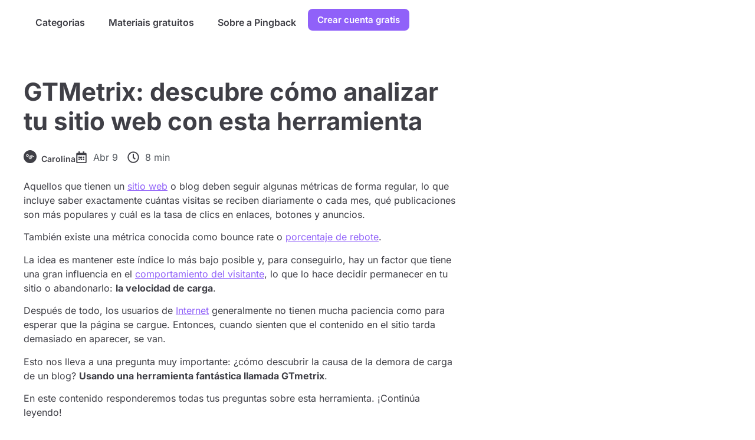

--- FILE ---
content_type: text/html; charset=UTF-8
request_url: https://pingback.com/es/resources/gtmetrix/
body_size: 34516
content:
<!doctype html>
<html class=" optml_no_js " lang="pt-BR">
<head><meta charset="UTF-8"><script>if(navigator.userAgent.match(/MSIE|Internet Explorer/i)||navigator.userAgent.match(/Trident\/7\..*?rv:11/i)){var href=document.location.href;if(!href.match(/[?&]nowprocket/)){if(href.indexOf("?")==-1){if(href.indexOf("#")==-1){document.location.href=href+"?nowprocket=1"}else{document.location.href=href.replace("#","?nowprocket=1#")}}else{if(href.indexOf("#")==-1){document.location.href=href+"&nowprocket=1"}else{document.location.href=href.replace("#","&nowprocket=1#")}}}}</script><script>(()=>{class RocketLazyLoadScripts{constructor(){this.v="2.0.3",this.userEvents=["keydown","keyup","mousedown","mouseup","mousemove","mouseover","mouseenter","mouseout","mouseleave","touchmove","touchstart","touchend","touchcancel","wheel","click","dblclick","input","visibilitychange"],this.attributeEvents=["onblur","onclick","oncontextmenu","ondblclick","onfocus","onmousedown","onmouseenter","onmouseleave","onmousemove","onmouseout","onmouseover","onmouseup","onmousewheel","onscroll","onsubmit"]}async t(){this.i(),this.o(),/iP(ad|hone)/.test(navigator.userAgent)&&this.h(),this.u(),this.l(this),this.m(),this.k(this),this.p(this),this._(),await Promise.all([this.R(),this.L()]),this.lastBreath=Date.now(),this.S(this),this.P(),this.D(),this.O(),this.M(),await this.C(this.delayedScripts.normal),await this.C(this.delayedScripts.defer),await this.C(this.delayedScripts.async),this.F("domReady"),await this.T(),await this.j(),await this.I(),this.F("windowLoad"),await this.A(),window.dispatchEvent(new Event("rocket-allScriptsLoaded")),this.everythingLoaded=!0,this.lastTouchEnd&&await new Promise((t=>setTimeout(t,500-Date.now()+this.lastTouchEnd))),this.H(),this.F("all"),this.U(),this.W()}i(){this.CSPIssue=sessionStorage.getItem("rocketCSPIssue"),document.addEventListener("securitypolicyviolation",(t=>{this.CSPIssue||"script-src-elem"!==t.violatedDirective||"data"!==t.blockedURI||(this.CSPIssue=!0,sessionStorage.setItem("rocketCSPIssue",!0))}),{isRocket:!0})}o(){window.addEventListener("pageshow",(t=>{this.persisted=t.persisted,this.realWindowLoadedFired=!0}),{isRocket:!0}),window.addEventListener("pagehide",(()=>{this.onFirstUserAction=null}),{isRocket:!0})}h(){let t;function e(e){t=e}window.addEventListener("touchstart",e,{isRocket:!0}),window.addEventListener("touchend",(function i(o){Math.abs(o.changedTouches[0].pageX-t.changedTouches[0].pageX)<10&&Math.abs(o.changedTouches[0].pageY-t.changedTouches[0].pageY)<10&&o.timeStamp-t.timeStamp<200&&(o.target.dispatchEvent(new PointerEvent("click",{target:o.target,bubbles:!0,cancelable:!0,detail:1})),event.preventDefault(),window.removeEventListener("touchstart",e,{isRocket:!0}),window.removeEventListener("touchend",i,{isRocket:!0}))}),{isRocket:!0})}q(t){this.userActionTriggered||("mousemove"!==t.type||this.firstMousemoveIgnored?"keyup"===t.type||"mouseover"===t.type||"mouseout"===t.type||(this.userActionTriggered=!0,this.onFirstUserAction&&this.onFirstUserAction()):this.firstMousemoveIgnored=!0),"click"===t.type&&t.preventDefault(),this.savedUserEvents.length>0&&(t.stopPropagation(),t.stopImmediatePropagation()),"touchstart"===this.lastEvent&&"touchend"===t.type&&(this.lastTouchEnd=Date.now()),"click"===t.type&&(this.lastTouchEnd=0),this.lastEvent=t.type,this.savedUserEvents.push(t)}u(){this.savedUserEvents=[],this.userEventHandler=this.q.bind(this),this.userEvents.forEach((t=>window.addEventListener(t,this.userEventHandler,{passive:!1,isRocket:!0})))}U(){this.userEvents.forEach((t=>window.removeEventListener(t,this.userEventHandler,{passive:!1,isRocket:!0}))),this.savedUserEvents.forEach((t=>{t.target.dispatchEvent(new window[t.constructor.name](t.type,t))}))}m(){this.eventsMutationObserver=new MutationObserver((t=>{const e="return false";for(const i of t){if("attributes"===i.type){const t=i.target.getAttribute(i.attributeName);t&&t!==e&&(i.target.setAttribute("data-rocket-"+i.attributeName,t),i.target["rocket"+i.attributeName]=new Function("event",t),i.target.setAttribute(i.attributeName,e))}"childList"===i.type&&i.addedNodes.forEach((t=>{if(t.nodeType===Node.ELEMENT_NODE)for(const i of t.attributes)this.attributeEvents.includes(i.name)&&i.value&&""!==i.value&&(t.setAttribute("data-rocket-"+i.name,i.value),t["rocket"+i.name]=new Function("event",i.value),t.setAttribute(i.name,e))}))}})),this.eventsMutationObserver.observe(document,{subtree:!0,childList:!0,attributeFilter:this.attributeEvents})}H(){this.eventsMutationObserver.disconnect(),this.attributeEvents.forEach((t=>{document.querySelectorAll("[data-rocket-"+t+"]").forEach((e=>{e.setAttribute(t,e.getAttribute("data-rocket-"+t)),e.removeAttribute("data-rocket-"+t)}))}))}k(t){Object.defineProperty(HTMLElement.prototype,"onclick",{get(){return this.rocketonclick||null},set(e){this.rocketonclick=e,this.setAttribute(t.everythingLoaded?"onclick":"data-rocket-onclick","this.rocketonclick(event)")}})}S(t){function e(e,i){let o=e[i];e[i]=null,Object.defineProperty(e,i,{get:()=>o,set(s){t.everythingLoaded?o=s:e["rocket"+i]=o=s}})}e(document,"onreadystatechange"),e(window,"onload"),e(window,"onpageshow");try{Object.defineProperty(document,"readyState",{get:()=>t.rocketReadyState,set(e){t.rocketReadyState=e},configurable:!0}),document.readyState="loading"}catch(t){console.log("WPRocket DJE readyState conflict, bypassing")}}l(t){this.originalAddEventListener=EventTarget.prototype.addEventListener,this.originalRemoveEventListener=EventTarget.prototype.removeEventListener,this.savedEventListeners=[],EventTarget.prototype.addEventListener=function(e,i,o){o&&o.isRocket||!t.B(e,this)&&!t.userEvents.includes(e)||t.B(e,this)&&!t.userActionTriggered||e.startsWith("rocket-")||t.everythingLoaded?t.originalAddEventListener.call(this,e,i,o):t.savedEventListeners.push({target:this,remove:!1,type:e,func:i,options:o})},EventTarget.prototype.removeEventListener=function(e,i,o){o&&o.isRocket||!t.B(e,this)&&!t.userEvents.includes(e)||t.B(e,this)&&!t.userActionTriggered||e.startsWith("rocket-")||t.everythingLoaded?t.originalRemoveEventListener.call(this,e,i,o):t.savedEventListeners.push({target:this,remove:!0,type:e,func:i,options:o})}}F(t){"all"===t&&(EventTarget.prototype.addEventListener=this.originalAddEventListener,EventTarget.prototype.removeEventListener=this.originalRemoveEventListener),this.savedEventListeners=this.savedEventListeners.filter((e=>{let i=e.type,o=e.target||window;return"domReady"===t&&"DOMContentLoaded"!==i&&"readystatechange"!==i||("windowLoad"===t&&"load"!==i&&"readystatechange"!==i&&"pageshow"!==i||(this.B(i,o)&&(i="rocket-"+i),e.remove?o.removeEventListener(i,e.func,e.options):o.addEventListener(i,e.func,e.options),!1))}))}p(t){let e;function i(e){return t.everythingLoaded?e:e.split(" ").map((t=>"load"===t||t.startsWith("load.")?"rocket-jquery-load":t)).join(" ")}function o(o){function s(e){const s=o.fn[e];o.fn[e]=o.fn.init.prototype[e]=function(){return this[0]===window&&t.userActionTriggered&&("string"==typeof arguments[0]||arguments[0]instanceof String?arguments[0]=i(arguments[0]):"object"==typeof arguments[0]&&Object.keys(arguments[0]).forEach((t=>{const e=arguments[0][t];delete arguments[0][t],arguments[0][i(t)]=e}))),s.apply(this,arguments),this}}if(o&&o.fn&&!t.allJQueries.includes(o)){const e={DOMContentLoaded:[],"rocket-DOMContentLoaded":[]};for(const t in e)document.addEventListener(t,(()=>{e[t].forEach((t=>t()))}),{isRocket:!0});o.fn.ready=o.fn.init.prototype.ready=function(i){function s(){parseInt(o.fn.jquery)>2?setTimeout((()=>i.bind(document)(o))):i.bind(document)(o)}return t.realDomReadyFired?!t.userActionTriggered||t.fauxDomReadyFired?s():e["rocket-DOMContentLoaded"].push(s):e.DOMContentLoaded.push(s),o([])},s("on"),s("one"),s("off"),t.allJQueries.push(o)}e=o}t.allJQueries=[],o(window.jQuery),Object.defineProperty(window,"jQuery",{get:()=>e,set(t){o(t)}})}P(){const t=new Map;document.write=document.writeln=function(e){const i=document.currentScript,o=document.createRange(),s=i.parentElement;let n=t.get(i);void 0===n&&(n=i.nextSibling,t.set(i,n));const c=document.createDocumentFragment();o.setStart(c,0),c.appendChild(o.createContextualFragment(e)),s.insertBefore(c,n)}}async R(){return new Promise((t=>{this.userActionTriggered?t():this.onFirstUserAction=t}))}async L(){return new Promise((t=>{document.addEventListener("DOMContentLoaded",(()=>{this.realDomReadyFired=!0,t()}),{isRocket:!0})}))}async I(){return this.realWindowLoadedFired?Promise.resolve():new Promise((t=>{window.addEventListener("load",t,{isRocket:!0})}))}M(){this.pendingScripts=[];this.scriptsMutationObserver=new MutationObserver((t=>{for(const e of t)e.addedNodes.forEach((t=>{"SCRIPT"!==t.tagName||t.noModule||t.isWPRocket||this.pendingScripts.push({script:t,promise:new Promise((e=>{const i=()=>{const i=this.pendingScripts.findIndex((e=>e.script===t));i>=0&&this.pendingScripts.splice(i,1),e()};t.addEventListener("load",i,{isRocket:!0}),t.addEventListener("error",i,{isRocket:!0}),setTimeout(i,1e3)}))})}))})),this.scriptsMutationObserver.observe(document,{childList:!0,subtree:!0})}async j(){await this.J(),this.pendingScripts.length?(await this.pendingScripts[0].promise,await this.j()):this.scriptsMutationObserver.disconnect()}D(){this.delayedScripts={normal:[],async:[],defer:[]},document.querySelectorAll("script[type$=rocketlazyloadscript]").forEach((t=>{t.hasAttribute("data-rocket-src")?t.hasAttribute("async")&&!1!==t.async?this.delayedScripts.async.push(t):t.hasAttribute("defer")&&!1!==t.defer||"module"===t.getAttribute("data-rocket-type")?this.delayedScripts.defer.push(t):this.delayedScripts.normal.push(t):this.delayedScripts.normal.push(t)}))}async _(){await this.L();let t=[];document.querySelectorAll("script[type$=rocketlazyloadscript][data-rocket-src]").forEach((e=>{let i=e.getAttribute("data-rocket-src");if(i&&!i.startsWith("data:")){i.startsWith("//")&&(i=location.protocol+i);try{const o=new URL(i).origin;o!==location.origin&&t.push({src:o,crossOrigin:e.crossOrigin||"module"===e.getAttribute("data-rocket-type")})}catch(t){}}})),t=[...new Map(t.map((t=>[JSON.stringify(t),t]))).values()],this.N(t,"preconnect")}async $(t){if(await this.G(),!0!==t.noModule||!("noModule"in HTMLScriptElement.prototype))return new Promise((e=>{let i;function o(){(i||t).setAttribute("data-rocket-status","executed"),e()}try{if(navigator.userAgent.includes("Firefox/")||""===navigator.vendor||this.CSPIssue)i=document.createElement("script"),[...t.attributes].forEach((t=>{let e=t.nodeName;"type"!==e&&("data-rocket-type"===e&&(e="type"),"data-rocket-src"===e&&(e="src"),i.setAttribute(e,t.nodeValue))})),t.text&&(i.text=t.text),t.nonce&&(i.nonce=t.nonce),i.hasAttribute("src")?(i.addEventListener("load",o,{isRocket:!0}),i.addEventListener("error",(()=>{i.setAttribute("data-rocket-status","failed-network"),e()}),{isRocket:!0}),setTimeout((()=>{i.isConnected||e()}),1)):(i.text=t.text,o()),i.isWPRocket=!0,t.parentNode.replaceChild(i,t);else{const i=t.getAttribute("data-rocket-type"),s=t.getAttribute("data-rocket-src");i?(t.type=i,t.removeAttribute("data-rocket-type")):t.removeAttribute("type"),t.addEventListener("load",o,{isRocket:!0}),t.addEventListener("error",(i=>{this.CSPIssue&&i.target.src.startsWith("data:")?(console.log("WPRocket: CSP fallback activated"),t.removeAttribute("src"),this.$(t).then(e)):(t.setAttribute("data-rocket-status","failed-network"),e())}),{isRocket:!0}),s?(t.fetchPriority="high",t.removeAttribute("data-rocket-src"),t.src=s):t.src="data:text/javascript;base64,"+window.btoa(unescape(encodeURIComponent(t.text)))}}catch(i){t.setAttribute("data-rocket-status","failed-transform"),e()}}));t.setAttribute("data-rocket-status","skipped")}async C(t){const e=t.shift();return e?(e.isConnected&&await this.$(e),this.C(t)):Promise.resolve()}O(){this.N([...this.delayedScripts.normal,...this.delayedScripts.defer,...this.delayedScripts.async],"preload")}N(t,e){this.trash=this.trash||[];let i=!0;var o=document.createDocumentFragment();t.forEach((t=>{const s=t.getAttribute&&t.getAttribute("data-rocket-src")||t.src;if(s&&!s.startsWith("data:")){const n=document.createElement("link");n.href=s,n.rel=e,"preconnect"!==e&&(n.as="script",n.fetchPriority=i?"high":"low"),t.getAttribute&&"module"===t.getAttribute("data-rocket-type")&&(n.crossOrigin=!0),t.crossOrigin&&(n.crossOrigin=t.crossOrigin),t.integrity&&(n.integrity=t.integrity),t.nonce&&(n.nonce=t.nonce),o.appendChild(n),this.trash.push(n),i=!1}})),document.head.appendChild(o)}W(){this.trash.forEach((t=>t.remove()))}async T(){try{document.readyState="interactive"}catch(t){}this.fauxDomReadyFired=!0;try{await this.G(),document.dispatchEvent(new Event("rocket-readystatechange")),await this.G(),document.rocketonreadystatechange&&document.rocketonreadystatechange(),await this.G(),document.dispatchEvent(new Event("rocket-DOMContentLoaded")),await this.G(),window.dispatchEvent(new Event("rocket-DOMContentLoaded"))}catch(t){console.error(t)}}async A(){try{document.readyState="complete"}catch(t){}try{await this.G(),document.dispatchEvent(new Event("rocket-readystatechange")),await this.G(),document.rocketonreadystatechange&&document.rocketonreadystatechange(),await this.G(),window.dispatchEvent(new Event("rocket-load")),await this.G(),window.rocketonload&&window.rocketonload(),await this.G(),this.allJQueries.forEach((t=>t(window).trigger("rocket-jquery-load"))),await this.G();const t=new Event("rocket-pageshow");t.persisted=this.persisted,window.dispatchEvent(t),await this.G(),window.rocketonpageshow&&window.rocketonpageshow({persisted:this.persisted})}catch(t){console.error(t)}}async G(){Date.now()-this.lastBreath>45&&(await this.J(),this.lastBreath=Date.now())}async J(){return document.hidden?new Promise((t=>setTimeout(t))):new Promise((t=>requestAnimationFrame(t)))}B(t,e){return e===document&&"readystatechange"===t||(e===document&&"DOMContentLoaded"===t||(e===window&&"DOMContentLoaded"===t||(e===window&&"load"===t||e===window&&"pageshow"===t)))}static run(){(new RocketLazyLoadScripts).t()}}RocketLazyLoadScripts.run()})();</script>
	
	<meta name="viewport" content="width=device-width, initial-scale=1">
	<link rel="profile" href="https://gmpg.org/xfn/11">
	<script type="rocketlazyloadscript" id=optmlpreload></script><meta name='robots' content='index, follow, max-image-preview:large, max-snippet:-1, max-video-preview:-1' />

	<!-- This site is optimized with the Yoast SEO plugin v25.5 - https://yoast.com/wordpress/plugins/seo/ -->
	<title>GTmetrix: prueba la velocidad de tu web con la herramienta</title>
	<meta name="description" content="GTMetrix es una herramienta digital que permite hacer un análisis de la eficiencia de carga de las páginas web, identificando puntos de mejora." />
	<link rel="canonical" href="https://pingback.com/es/resources/gtmetrix/" />
	<meta property="og:locale" content="pt_BR" />
	<meta property="og:type" content="article" />
	<meta property="og:title" content="GTmetrix: prueba la velocidad de tu web con la herramienta" />
	<meta property="og:description" content="GTMetrix es una herramienta digital que permite hacer un análisis de la eficiencia de carga de las páginas web, identificando puntos de mejora." />
	<meta property="og:url" content="https://pingback.com/es/resources/gtmetrix/" />
	<meta property="og:site_name" content="Pingback" />
	<meta property="article:published_time" content="2020-04-09T14:18:26+00:00" />
	<meta property="article:modified_time" content="2025-09-18T11:17:15+00:00" />
	<meta name="author" content="Carolina" />
	<meta name="twitter:card" content="summary_large_image" />
	<meta name="twitter:label1" content="Escrito por" />
	<meta name="twitter:data1" content="Carolina" />
	<meta name="twitter:label2" content="Est. tempo de leitura" />
	<meta name="twitter:data2" content="10 minutos" />
	<script type="application/ld+json" class="yoast-schema-graph">{"@context":"https://schema.org","@graph":[{"@type":"WebPage","@id":"https://pingback.com/es/resources/gtmetrix/","url":"https://pingback.com/es/resources/gtmetrix/","name":"GTmetrix: prueba la velocidad de tu web con la herramienta","isPartOf":{"@id":"https://pingback.com/es/resources/#website"},"primaryImageOfPage":{"@id":"https://pingback.com/es/resources/gtmetrix/#primaryimage"},"image":{"@id":"https://pingback.com/es/resources/gtmetrix/#primaryimage"},"thumbnailUrl":"","datePublished":"2020-04-09T14:18:26+00:00","dateModified":"2025-09-18T11:17:15+00:00","author":{"@id":"https://pingback.com/es/resources/#/schema/person/dfeb4821f4dc8d642d3b107d5e7294c2"},"description":"GTMetrix es una herramienta digital que permite hacer un análisis de la eficiencia de carga de las páginas web, identificando puntos de mejora.","breadcrumb":{"@id":"https://pingback.com/es/resources/gtmetrix/#breadcrumb"},"inLanguage":"pt-BR","potentialAction":[{"@type":"ReadAction","target":["https://pingback.com/es/resources/gtmetrix/"]}]},{"@type":"ImageObject","inLanguage":"pt-BR","@id":"https://pingback.com/es/resources/gtmetrix/#primaryimage","url":"","contentUrl":""},{"@type":"BreadcrumbList","@id":"https://pingback.com/es/resources/gtmetrix/#breadcrumb","itemListElement":[{"@type":"ListItem","position":1,"name":"Início","item":"https://pingback.com/es/resources/"},{"@type":"ListItem","position":2,"name":"GTMetrix: descubre cómo analizar tu sitio web con esta herramienta"}]},{"@type":"WebSite","@id":"https://pingback.com/es/resources/#website","url":"https://pingback.com/es/resources/","name":"Pingback Blog Español: Marketing for builders","description":"Marketing for builders","potentialAction":[{"@type":"SearchAction","target":{"@type":"EntryPoint","urlTemplate":"https://pingback.com/es/resources/?s={search_term_string}"},"query-input":{"@type":"PropertyValueSpecification","valueRequired":true,"valueName":"search_term_string"}}],"inLanguage":"pt-BR"},{"@type":"Person","@id":"https://pingback.com/es/resources/#/schema/person/dfeb4821f4dc8d642d3b107d5e7294c2","name":"Carolina","image":{"@type":"ImageObject","inLanguage":"pt-BR","@id":"https://pingback.com/es/resources/#/schema/person/image/","url":"https://secure.gravatar.com/avatar/70cde532238b4f8bf4a6e7e589ff0a259eda38fa966564ca7ed7d23e61c27774?s=96&d=mm&r=g","contentUrl":"https://secure.gravatar.com/avatar/70cde532238b4f8bf4a6e7e589ff0a259eda38fa966564ca7ed7d23e61c27774?s=96&d=mm&r=g","caption":"Carolina"},"sameAs":["https://pingback.com"],"url":"https://pingback.com/es/resources/author/adm1n/"}]}</script>
	<!-- / Yoast SEO plugin. -->


<link rel='dns-prefetch' href='//www.googletagmanager.com' />
<link rel='dns-prefetch' href='//mlgzkyrbq6eh.i.optimole.com' />

<link rel='preconnect' href='https://mlgzkyrbq6eh.i.optimole.com' />
<link rel="alternate" type="application/rss+xml" title="Feed para Pingback &raquo;" href="https://pingback.com/es/resources/feed/" />
<link rel="alternate" type="application/rss+xml" title="Feed de comentários para Pingback &raquo;" href="https://pingback.com/es/resources/comments/feed/" />
<link rel="alternate" title="oEmbed (JSON)" type="application/json+oembed" href="https://pingback.com/es/resources/wp-json/oembed/1.0/embed?url=https%3A%2F%2Fpingback.com%2Fes%2Fresources%2Fgtmetrix%2F" />
<link rel="alternate" title="oEmbed (XML)" type="text/xml+oembed" href="https://pingback.com/es/resources/wp-json/oembed/1.0/embed?url=https%3A%2F%2Fpingback.com%2Fes%2Fresources%2Fgtmetrix%2F&#038;format=xml" />
<style id='wp-img-auto-sizes-contain-inline-css'>
img:is([sizes=auto i],[sizes^="auto," i]){contain-intrinsic-size:3000px 1500px}
/*# sourceURL=wp-img-auto-sizes-contain-inline-css */
</style>
<style id='wp-emoji-styles-inline-css'>

	img.wp-smiley, img.emoji {
		display: inline !important;
		border: none !important;
		box-shadow: none !important;
		height: 1em !important;
		width: 1em !important;
		margin: 0 0.07em !important;
		vertical-align: -0.1em !important;
		background: none !important;
		padding: 0 !important;
	}
/*# sourceURL=wp-emoji-styles-inline-css */
</style>
<link rel='stylesheet' id='wp-block-library-css' href='https://pingback.com/es/resources/wp-includes/css/dist/block-library/style.min.css?ver=6.9' media='all' />
<style id='global-styles-inline-css'>
:root{--wp--preset--aspect-ratio--square: 1;--wp--preset--aspect-ratio--4-3: 4/3;--wp--preset--aspect-ratio--3-4: 3/4;--wp--preset--aspect-ratio--3-2: 3/2;--wp--preset--aspect-ratio--2-3: 2/3;--wp--preset--aspect-ratio--16-9: 16/9;--wp--preset--aspect-ratio--9-16: 9/16;--wp--preset--color--black: #000000;--wp--preset--color--cyan-bluish-gray: #abb8c3;--wp--preset--color--white: #ffffff;--wp--preset--color--pale-pink: #f78da7;--wp--preset--color--vivid-red: #cf2e2e;--wp--preset--color--luminous-vivid-orange: #ff6900;--wp--preset--color--luminous-vivid-amber: #fcb900;--wp--preset--color--light-green-cyan: #7bdcb5;--wp--preset--color--vivid-green-cyan: #00d084;--wp--preset--color--pale-cyan-blue: #8ed1fc;--wp--preset--color--vivid-cyan-blue: #0693e3;--wp--preset--color--vivid-purple: #9b51e0;--wp--preset--gradient--vivid-cyan-blue-to-vivid-purple: linear-gradient(135deg,rgb(6,147,227) 0%,rgb(155,81,224) 100%);--wp--preset--gradient--light-green-cyan-to-vivid-green-cyan: linear-gradient(135deg,rgb(122,220,180) 0%,rgb(0,208,130) 100%);--wp--preset--gradient--luminous-vivid-amber-to-luminous-vivid-orange: linear-gradient(135deg,rgb(252,185,0) 0%,rgb(255,105,0) 100%);--wp--preset--gradient--luminous-vivid-orange-to-vivid-red: linear-gradient(135deg,rgb(255,105,0) 0%,rgb(207,46,46) 100%);--wp--preset--gradient--very-light-gray-to-cyan-bluish-gray: linear-gradient(135deg,rgb(238,238,238) 0%,rgb(169,184,195) 100%);--wp--preset--gradient--cool-to-warm-spectrum: linear-gradient(135deg,rgb(74,234,220) 0%,rgb(151,120,209) 20%,rgb(207,42,186) 40%,rgb(238,44,130) 60%,rgb(251,105,98) 80%,rgb(254,248,76) 100%);--wp--preset--gradient--blush-light-purple: linear-gradient(135deg,rgb(255,206,236) 0%,rgb(152,150,240) 100%);--wp--preset--gradient--blush-bordeaux: linear-gradient(135deg,rgb(254,205,165) 0%,rgb(254,45,45) 50%,rgb(107,0,62) 100%);--wp--preset--gradient--luminous-dusk: linear-gradient(135deg,rgb(255,203,112) 0%,rgb(199,81,192) 50%,rgb(65,88,208) 100%);--wp--preset--gradient--pale-ocean: linear-gradient(135deg,rgb(255,245,203) 0%,rgb(182,227,212) 50%,rgb(51,167,181) 100%);--wp--preset--gradient--electric-grass: linear-gradient(135deg,rgb(202,248,128) 0%,rgb(113,206,126) 100%);--wp--preset--gradient--midnight: linear-gradient(135deg,rgb(2,3,129) 0%,rgb(40,116,252) 100%);--wp--preset--font-size--small: 13px;--wp--preset--font-size--medium: 20px;--wp--preset--font-size--large: 36px;--wp--preset--font-size--x-large: 42px;--wp--preset--spacing--20: 0.44rem;--wp--preset--spacing--30: 0.67rem;--wp--preset--spacing--40: 1rem;--wp--preset--spacing--50: 1.5rem;--wp--preset--spacing--60: 2.25rem;--wp--preset--spacing--70: 3.38rem;--wp--preset--spacing--80: 5.06rem;--wp--preset--shadow--natural: 6px 6px 9px rgba(0, 0, 0, 0.2);--wp--preset--shadow--deep: 12px 12px 50px rgba(0, 0, 0, 0.4);--wp--preset--shadow--sharp: 6px 6px 0px rgba(0, 0, 0, 0.2);--wp--preset--shadow--outlined: 6px 6px 0px -3px rgb(255, 255, 255), 6px 6px rgb(0, 0, 0);--wp--preset--shadow--crisp: 6px 6px 0px rgb(0, 0, 0);}:root { --wp--style--global--content-size: 800px;--wp--style--global--wide-size: 1200px; }:where(body) { margin: 0; }.wp-site-blocks > .alignleft { float: left; margin-right: 2em; }.wp-site-blocks > .alignright { float: right; margin-left: 2em; }.wp-site-blocks > .aligncenter { justify-content: center; margin-left: auto; margin-right: auto; }:where(.wp-site-blocks) > * { margin-block-start: 24px; margin-block-end: 0; }:where(.wp-site-blocks) > :first-child { margin-block-start: 0; }:where(.wp-site-blocks) > :last-child { margin-block-end: 0; }:root { --wp--style--block-gap: 24px; }:root :where(.is-layout-flow) > :first-child{margin-block-start: 0;}:root :where(.is-layout-flow) > :last-child{margin-block-end: 0;}:root :where(.is-layout-flow) > *{margin-block-start: 24px;margin-block-end: 0;}:root :where(.is-layout-constrained) > :first-child{margin-block-start: 0;}:root :where(.is-layout-constrained) > :last-child{margin-block-end: 0;}:root :where(.is-layout-constrained) > *{margin-block-start: 24px;margin-block-end: 0;}:root :where(.is-layout-flex){gap: 24px;}:root :where(.is-layout-grid){gap: 24px;}.is-layout-flow > .alignleft{float: left;margin-inline-start: 0;margin-inline-end: 2em;}.is-layout-flow > .alignright{float: right;margin-inline-start: 2em;margin-inline-end: 0;}.is-layout-flow > .aligncenter{margin-left: auto !important;margin-right: auto !important;}.is-layout-constrained > .alignleft{float: left;margin-inline-start: 0;margin-inline-end: 2em;}.is-layout-constrained > .alignright{float: right;margin-inline-start: 2em;margin-inline-end: 0;}.is-layout-constrained > .aligncenter{margin-left: auto !important;margin-right: auto !important;}.is-layout-constrained > :where(:not(.alignleft):not(.alignright):not(.alignfull)){max-width: var(--wp--style--global--content-size);margin-left: auto !important;margin-right: auto !important;}.is-layout-constrained > .alignwide{max-width: var(--wp--style--global--wide-size);}body .is-layout-flex{display: flex;}.is-layout-flex{flex-wrap: wrap;align-items: center;}.is-layout-flex > :is(*, div){margin: 0;}body .is-layout-grid{display: grid;}.is-layout-grid > :is(*, div){margin: 0;}body{padding-top: 0px;padding-right: 0px;padding-bottom: 0px;padding-left: 0px;}a:where(:not(.wp-element-button)){text-decoration: underline;}:root :where(.wp-element-button, .wp-block-button__link){background-color: #32373c;border-width: 0;color: #fff;font-family: inherit;font-size: inherit;font-style: inherit;font-weight: inherit;letter-spacing: inherit;line-height: inherit;padding-top: calc(0.667em + 2px);padding-right: calc(1.333em + 2px);padding-bottom: calc(0.667em + 2px);padding-left: calc(1.333em + 2px);text-decoration: none;text-transform: inherit;}.has-black-color{color: var(--wp--preset--color--black) !important;}.has-cyan-bluish-gray-color{color: var(--wp--preset--color--cyan-bluish-gray) !important;}.has-white-color{color: var(--wp--preset--color--white) !important;}.has-pale-pink-color{color: var(--wp--preset--color--pale-pink) !important;}.has-vivid-red-color{color: var(--wp--preset--color--vivid-red) !important;}.has-luminous-vivid-orange-color{color: var(--wp--preset--color--luminous-vivid-orange) !important;}.has-luminous-vivid-amber-color{color: var(--wp--preset--color--luminous-vivid-amber) !important;}.has-light-green-cyan-color{color: var(--wp--preset--color--light-green-cyan) !important;}.has-vivid-green-cyan-color{color: var(--wp--preset--color--vivid-green-cyan) !important;}.has-pale-cyan-blue-color{color: var(--wp--preset--color--pale-cyan-blue) !important;}.has-vivid-cyan-blue-color{color: var(--wp--preset--color--vivid-cyan-blue) !important;}.has-vivid-purple-color{color: var(--wp--preset--color--vivid-purple) !important;}.has-black-background-color{background-color: var(--wp--preset--color--black) !important;}.has-cyan-bluish-gray-background-color{background-color: var(--wp--preset--color--cyan-bluish-gray) !important;}.has-white-background-color{background-color: var(--wp--preset--color--white) !important;}.has-pale-pink-background-color{background-color: var(--wp--preset--color--pale-pink) !important;}.has-vivid-red-background-color{background-color: var(--wp--preset--color--vivid-red) !important;}.has-luminous-vivid-orange-background-color{background-color: var(--wp--preset--color--luminous-vivid-orange) !important;}.has-luminous-vivid-amber-background-color{background-color: var(--wp--preset--color--luminous-vivid-amber) !important;}.has-light-green-cyan-background-color{background-color: var(--wp--preset--color--light-green-cyan) !important;}.has-vivid-green-cyan-background-color{background-color: var(--wp--preset--color--vivid-green-cyan) !important;}.has-pale-cyan-blue-background-color{background-color: var(--wp--preset--color--pale-cyan-blue) !important;}.has-vivid-cyan-blue-background-color{background-color: var(--wp--preset--color--vivid-cyan-blue) !important;}.has-vivid-purple-background-color{background-color: var(--wp--preset--color--vivid-purple) !important;}.has-black-border-color{border-color: var(--wp--preset--color--black) !important;}.has-cyan-bluish-gray-border-color{border-color: var(--wp--preset--color--cyan-bluish-gray) !important;}.has-white-border-color{border-color: var(--wp--preset--color--white) !important;}.has-pale-pink-border-color{border-color: var(--wp--preset--color--pale-pink) !important;}.has-vivid-red-border-color{border-color: var(--wp--preset--color--vivid-red) !important;}.has-luminous-vivid-orange-border-color{border-color: var(--wp--preset--color--luminous-vivid-orange) !important;}.has-luminous-vivid-amber-border-color{border-color: var(--wp--preset--color--luminous-vivid-amber) !important;}.has-light-green-cyan-border-color{border-color: var(--wp--preset--color--light-green-cyan) !important;}.has-vivid-green-cyan-border-color{border-color: var(--wp--preset--color--vivid-green-cyan) !important;}.has-pale-cyan-blue-border-color{border-color: var(--wp--preset--color--pale-cyan-blue) !important;}.has-vivid-cyan-blue-border-color{border-color: var(--wp--preset--color--vivid-cyan-blue) !important;}.has-vivid-purple-border-color{border-color: var(--wp--preset--color--vivid-purple) !important;}.has-vivid-cyan-blue-to-vivid-purple-gradient-background{background: var(--wp--preset--gradient--vivid-cyan-blue-to-vivid-purple) !important;}.has-light-green-cyan-to-vivid-green-cyan-gradient-background{background: var(--wp--preset--gradient--light-green-cyan-to-vivid-green-cyan) !important;}.has-luminous-vivid-amber-to-luminous-vivid-orange-gradient-background{background: var(--wp--preset--gradient--luminous-vivid-amber-to-luminous-vivid-orange) !important;}.has-luminous-vivid-orange-to-vivid-red-gradient-background{background: var(--wp--preset--gradient--luminous-vivid-orange-to-vivid-red) !important;}.has-very-light-gray-to-cyan-bluish-gray-gradient-background{background: var(--wp--preset--gradient--very-light-gray-to-cyan-bluish-gray) !important;}.has-cool-to-warm-spectrum-gradient-background{background: var(--wp--preset--gradient--cool-to-warm-spectrum) !important;}.has-blush-light-purple-gradient-background{background: var(--wp--preset--gradient--blush-light-purple) !important;}.has-blush-bordeaux-gradient-background{background: var(--wp--preset--gradient--blush-bordeaux) !important;}.has-luminous-dusk-gradient-background{background: var(--wp--preset--gradient--luminous-dusk) !important;}.has-pale-ocean-gradient-background{background: var(--wp--preset--gradient--pale-ocean) !important;}.has-electric-grass-gradient-background{background: var(--wp--preset--gradient--electric-grass) !important;}.has-midnight-gradient-background{background: var(--wp--preset--gradient--midnight) !important;}.has-small-font-size{font-size: var(--wp--preset--font-size--small) !important;}.has-medium-font-size{font-size: var(--wp--preset--font-size--medium) !important;}.has-large-font-size{font-size: var(--wp--preset--font-size--large) !important;}.has-x-large-font-size{font-size: var(--wp--preset--font-size--x-large) !important;}
/*# sourceURL=global-styles-inline-css */
</style>

<link data-minify="1" rel='stylesheet' id='jet-engine-frontend-css' href='https://pingback.com/es/resources/wp-content/cache/min/1/es/resources/wp-content/plugins/jet-engine/assets/css/frontend.css?ver=1766338422' media='all' />
<link data-minify="1" rel='stylesheet' id='hello-elementor-css' href='https://pingback.com/es/resources/wp-content/cache/min/1/es/resources/wp-content/themes/hello-elementor/assets/css/reset.css?ver=1766338422' media='all' />
<link data-minify="1" rel='stylesheet' id='hello-elementor-theme-style-css' href='https://pingback.com/es/resources/wp-content/cache/min/1/es/resources/wp-content/themes/hello-elementor/assets/css/theme.css?ver=1766338422' media='all' />
<link data-minify="1" rel='stylesheet' id='hello-elementor-header-footer-css' href='https://pingback.com/es/resources/wp-content/cache/min/1/es/resources/wp-content/themes/hello-elementor/assets/css/header-footer.css?ver=1766338422' media='all' />
<link rel='stylesheet' id='elementor-frontend-css' href='https://pingback.com/es/resources/wp-content/plugins/elementor/assets/css/frontend.min.css?ver=3.30.3' media='all' />
<link rel='stylesheet' id='elementor-post-8-css' href='https://pingback.com/es/resources/wp-content/uploads/elementor/css/post-8.css?ver=1766338262' media='all' />
<link rel='stylesheet' id='widget-image-css' href='https://pingback.com/es/resources/wp-content/plugins/elementor/assets/css/widget-image.min.css?ver=3.30.3' media='all' />
<link rel='stylesheet' id='widget-nav-menu-css' href='https://pingback.com/es/resources/wp-content/plugins/elementor-pro/assets/css/widget-nav-menu.min.css?ver=3.30.0' media='all' />
<link rel='stylesheet' id='e-sticky-css' href='https://pingback.com/es/resources/wp-content/plugins/elementor-pro/assets/css/modules/sticky.min.css?ver=3.30.0' media='all' />
<link rel='stylesheet' id='widget-icon-list-css' href='https://pingback.com/es/resources/wp-content/plugins/elementor/assets/css/widget-icon-list.min.css?ver=3.30.3' media='all' />
<link rel='stylesheet' id='widget-heading-css' href='https://pingback.com/es/resources/wp-content/plugins/elementor/assets/css/widget-heading.min.css?ver=3.30.3' media='all' />
<link rel='stylesheet' id='widget-author-box-css' href='https://pingback.com/es/resources/wp-content/plugins/elementor-pro/assets/css/widget-author-box.min.css?ver=3.30.0' media='all' />
<link rel='stylesheet' id='widget-icon-box-css' href='https://pingback.com/es/resources/wp-content/plugins/elementor/assets/css/widget-icon-box.min.css?ver=3.30.3' media='all' />
<link rel='stylesheet' id='elementor-post-11-css' href='https://pingback.com/es/resources/wp-content/uploads/elementor/css/post-11.css?ver=1766338263' media='all' />
<link rel='stylesheet' id='elementor-post-24-css' href='https://pingback.com/es/resources/wp-content/uploads/elementor/css/post-24.css?ver=1766338263' media='all' />
<link rel='stylesheet' id='elementor-post-145-css' href='https://pingback.com/es/resources/wp-content/uploads/elementor/css/post-145.css?ver=1766338264' media='all' />
<link rel='stylesheet' id='elementor-post-22-css' href='https://pingback.com/es/resources/wp-content/uploads/elementor/css/post-22.css?ver=1766338264' media='all' />
<style id='optm_lazyload_noscript_style-inline-css'>
html.optml_no_js img[data-opt-src] { display: none !important; } 
 /* OPTML_VIEWPORT_BG_SELECTORS */
html .elementor-section[data-settings*="background_background"]:not(.optml-bg-lazyloaded),
html .elementor-section > .elementor-background-overlay:not(.optml-bg-lazyloaded),
html [class*="wp-block-cover"][style*="background-image"]:not(.optml-bg-lazyloaded),
html [style*="background-image:url("]:not(.optml-bg-lazyloaded),
html [style*="background-image: url("]:not(.optml-bg-lazyloaded),
html [style*="background:url("]:not(.optml-bg-lazyloaded),
html [style*="background: url("]:not(.optml-bg-lazyloaded),
html [class*="wp-block-group"][style*="background-image"]:not(.optml-bg-lazyloaded),
html .elementor-widget-container:not(.optml-bg-lazyloaded),
html .elementor-background-slideshow__slide__image:not(.optml-bg-lazyloaded) { background-image: none !important; }
/* OPTML_VIEWPORT_BG_SELECTORS */
/*# sourceURL=optm_lazyload_noscript_style-inline-css */
</style>
<style id='rocket-lazyload-inline-css'>
.rll-youtube-player{position:relative;padding-bottom:56.23%;height:0;overflow:hidden;max-width:100%;}.rll-youtube-player:focus-within{outline: 2px solid currentColor;outline-offset: 5px;}.rll-youtube-player iframe{position:absolute;top:0;left:0;width:100%;height:100%;z-index:100;background:0 0}.rll-youtube-player img{bottom:0;display:block;left:0;margin:auto;max-width:100%;width:100%;position:absolute;right:0;top:0;border:none;height:auto;-webkit-transition:.4s all;-moz-transition:.4s all;transition:.4s all}.rll-youtube-player img:hover{-webkit-filter:brightness(75%)}.rll-youtube-player .play{height:100%;width:100%;left:0;top:0;position:absolute;background:url(https://mlgzkyrbq6eh.i.optimole.com/w:auto/h:auto/q:mauto/https://pingback.com/es/resources/wp-content/plugins/wp-rocket/assets/img/youtube.png) no-repeat center;background-color: transparent !important;cursor:pointer;border:none;}.wp-embed-responsive .wp-has-aspect-ratio .rll-youtube-player{position:absolute;padding-bottom:0;width:100%;height:100%;top:0;bottom:0;left:0;right:0}
/*# sourceURL=rocket-lazyload-inline-css */
</style>
<link rel='stylesheet' id='elementor-gf-local-inter-css' href='https://pingback.com/blog/wp-content/uploads/elementor/google-fonts/css/inter.css?ver=1750538663' media='all' />
<script type="rocketlazyloadscript" data-rocket-src="https://pingback.com/es/resources/wp-includes/js/jquery/jquery.min.js?ver=3.7.1" id="jquery-core-js" data-rocket-defer defer></script>
<script type="rocketlazyloadscript" data-rocket-src="https://pingback.com/es/resources/wp-includes/js/jquery/jquery-migrate.min.js?ver=3.4.1" id="jquery-migrate-js" data-rocket-defer defer></script>
<script type="rocketlazyloadscript" id="optml-print-js-after">
			(function(w, d){
					w.addEventListener("beforeprint", function(){
						let images = d.getElementsByTagName( "img" );
							for (let img of images) {
								if ( !img.dataset.optSrc) {
									continue;
								}
								img.src = img.dataset.optSrc;
								delete img.dataset.optSrc;
							}
					});
			
			}(window, document));
								 
//# sourceURL=optml-print-js-after
</script>

<!-- Snippet da etiqueta do Google (gtag.js) adicionado pelo Site Kit -->

<!-- Snippet do Google Análises adicionado pelo Site Kit -->
<script type="rocketlazyloadscript" data-rocket-src="https://www.googletagmanager.com/gtag/js?id=GT-K8DRHNL3" id="google_gtagjs-js" async></script>
<script type="rocketlazyloadscript" id="google_gtagjs-js-after">
window.dataLayer = window.dataLayer || [];function gtag(){dataLayer.push(arguments);}
gtag("set","linker",{"domains":["pingback.com"]});
gtag("js", new Date());
gtag("set", "developer_id.dZTNiMT", true);
gtag("config", "GT-K8DRHNL3");
 window._googlesitekit = window._googlesitekit || {}; window._googlesitekit.throttledEvents = []; window._googlesitekit.gtagEvent = (name, data) => { var key = JSON.stringify( { name, data } ); if ( !! window._googlesitekit.throttledEvents[ key ] ) { return; } window._googlesitekit.throttledEvents[ key ] = true; setTimeout( () => { delete window._googlesitekit.throttledEvents[ key ]; }, 5 ); gtag( "event", name, { ...data, event_source: "site-kit" } ); }; 
//# sourceURL=google_gtagjs-js-after
</script>

<!-- Fim do código da etiqueta do Google (gtag.js) adicionado pelo Site Kit -->
<link rel="https://api.w.org/" href="https://pingback.com/es/resources/wp-json/" /><link rel="alternate" title="JSON" type="application/json" href="https://pingback.com/es/resources/wp-json/wp/v2/posts/27897" /><link rel="EditURI" type="application/rsd+xml" title="RSD" href="https://pingback.com/es/resources/xmlrpc.php?rsd" />
<meta name="generator" content="WordPress 6.9" />
<link rel='shortlink' href='https://pingback.com/es/resources/?p=27897' />
<meta name="generator" content="Site Kit by Google 1.157.0" /><meta name="description" content="GTmetrix es una herramienta que realiza análisis de sitios web de una forma extremamente detallada, lo que nos permite comprender en su totalidad el proceso de carga de nuestro blog. Sabiendo cuál es el tiempo de descarga de cada elemento, es posible hacer optimizaciones para aumentar la velocidad de apertura de la página.">
<meta name="generator" content="Elementor 3.30.3; features: e_font_icon_svg, additional_custom_breakpoints, e_element_cache; settings: css_print_method-external, google_font-enabled, font_display-swap">
			<style>
				.e-con.e-parent:nth-of-type(n+4):not(.e-lazyloaded):not(.e-no-lazyload),
				.e-con.e-parent:nth-of-type(n+4):not(.e-lazyloaded):not(.e-no-lazyload) * {
					background-image: none !important;
				}
				@media screen and (max-height: 1024px) {
					.e-con.e-parent:nth-of-type(n+3):not(.e-lazyloaded):not(.e-no-lazyload),
					.e-con.e-parent:nth-of-type(n+3):not(.e-lazyloaded):not(.e-no-lazyload) * {
						background-image: none !important;
					}
				}
				@media screen and (max-height: 640px) {
					.e-con.e-parent:nth-of-type(n+2):not(.e-lazyloaded):not(.e-no-lazyload),
					.e-con.e-parent:nth-of-type(n+2):not(.e-lazyloaded):not(.e-no-lazyload) * {
						background-image: none !important;
					}
				}
			</style>
			<meta http-equiv="Accept-CH" content="Viewport-Width, ECT" />
		<style type="text/css">
			img[data-opt-src]:not([data-opt-lazy-loaded]) {
				transition: .2s filter linear, .2s opacity linear, .2s border-radius linear;
				-webkit-transition: .2s filter linear, .2s opacity linear, .2s border-radius linear;
				-moz-transition: .2s filter linear, .2s opacity linear, .2s border-radius linear;
				-o-transition: .2s filter linear, .2s opacity linear, .2s border-radius linear;
			}
			img[data-opt-src]:not([data-opt-lazy-loaded]) {
					opacity: .75;
					-webkit-filter: blur(8px);
					-moz-filter: blur(8px);
					-o-filter: blur(8px);
					-ms-filter: blur(8px);
					filter: blur(8px);
					transform: scale(1.04);
					animation: 0.1s ease-in;
					-webkit-transform: translate3d(0, 0, 0);
			}
			/** optmliframelazyloadplaceholder */
		</style>
		<script type="rocketlazyloadscript" data-rocket-type="application/javascript">
					document.documentElement.className = document.documentElement.className.replace(/\boptml_no_js\b/g, "");
						(function(w, d){
							var b = d.getElementsByTagName("head")[0];
							var s = d.createElement("script");
							var v = ("IntersectionObserver" in w && "isIntersecting" in w.IntersectionObserverEntry.prototype) ? "_no_poly" : "";
							s.async = true;
							s.src = "https://mlgzkyrbq6eh.i.optimole.com/js-lib/v2/latest/optimole_lib" + v  + ".min.js";
							b.appendChild(s);
							w.optimoleData = {
								lazyloadOnly: "optimole-lazy-only",
								backgroundReplaceClasses: [],
								nativeLazyload : false,
								scalingDisabled: false,
								watchClasses: [],
								backgroundLazySelectors: ".elementor-section[data-settings*=\"background_background\"], .elementor-section > .elementor-background-overlay, [class*=\"wp-block-cover\"][style*=\"background-image\"], [style*=\"background-image:url(\"], [style*=\"background-image: url(\"], [style*=\"background:url(\"], [style*=\"background: url(\"], [class*=\"wp-block-group\"][style*=\"background-image\"], .elementor-widget-container, .elementor-background-slideshow__slide__image",
								network_optimizations: true,
								ignoreDpr: true,
								quality: 0,
								maxWidth: 1920,
								maxHeight: 1080,
							}
						}(window, document));
		</script><link rel="icon" href="https://mlgzkyrbq6eh.i.optimole.com/w:32/h:32/q:mauto/https://pingback.com/es/resources/wp-content/uploads/2025/10/cropped-pingback-blog-espanol.png" sizes="32x32" />
<link rel="icon" href="https://mlgzkyrbq6eh.i.optimole.com/w:192/h:192/q:mauto/https://pingback.com/es/resources/wp-content/uploads/2025/10/cropped-pingback-blog-espanol.png" sizes="192x192" />
<link rel="apple-touch-icon" href="https://mlgzkyrbq6eh.i.optimole.com/w:180/h:180/q:mauto/https://pingback.com/es/resources/wp-content/uploads/2025/10/cropped-pingback-blog-espanol.png" />
<meta name="msapplication-TileImage" content="https://mlgzkyrbq6eh.i.optimole.com/w:270/h:270/q:mauto/https://pingback.com/es/resources/wp-content/uploads/2025/10/cropped-pingback-blog-espanol.png" />
<noscript><style id="rocket-lazyload-nojs-css">.rll-youtube-player, [data-lazy-src]{display:none !important;}</style></noscript><link rel='stylesheet' id='elementor-post-163-css' href='https://pingback.com/es/resources/wp-content/uploads/elementor/css/post-163.css?ver=1766338264' media='all' />
<link rel='stylesheet' id='e-popup-css' href='https://pingback.com/es/resources/wp-content/plugins/elementor-pro/assets/css/conditionals/popup.min.css?ver=3.30.0' media='all' />
<link data-minify="1" rel='stylesheet' id='jet-elements-css' href='https://pingback.com/es/resources/wp-content/cache/min/1/es/resources/wp-content/plugins/jet-elements/assets/css/jet-elements.css?ver=1766338422' media='all' />
<meta name="generator" content="WP Rocket 3.19.1.1-beta" data-wpr-features="wpr_delay_js wpr_defer_js wpr_minify_js wpr_lazyload_iframes wpr_minify_css wpr_preload_links wpr_host_fonts_locally wpr_desktop" /></head>
<body class="wp-singular post-template-default single single-post postid-27897 single-format-standard wp-embed-responsive wp-theme-hello-elementor hello-elementor-default elementor-default elementor-kit-8 elementor-page-145">


<a class="skip-link screen-reader-text" href="#content">Ir para o conteúdo</a>

		<div data-rocket-location-hash="257524c65a0f9adac41037be693fb75e" data-elementor-type="header" data-elementor-id="11" class="elementor elementor-11 elementor-location-header" data-elementor-post-type="elementor_library">
			<div class="elementor-element elementor-element-17805cc e-flex e-con-boxed e-con e-parent" data-id="17805cc" data-element_type="container" data-settings="{&quot;jet_parallax_layout_list&quot;:[],&quot;background_background&quot;:&quot;classic&quot;,&quot;sticky&quot;:&quot;top&quot;,&quot;sticky_on&quot;:[&quot;desktop&quot;,&quot;tablet&quot;,&quot;mobile&quot;],&quot;sticky_offset&quot;:0,&quot;sticky_effects_offset&quot;:0,&quot;sticky_anchor_link_offset&quot;:0}">
					<div data-rocket-location-hash="da3b654b339ed49f0234db69a353a170" class="e-con-inner">
		<div class="elementor-element elementor-element-40bb0d4 e-con-full e-flex e-con e-child" data-id="40bb0d4" data-element_type="container" data-settings="{&quot;jet_parallax_layout_list&quot;:[]}">
				<div class="elementor-element elementor-element-9890688 elementor-widget-mobile__width-auto elementor-widget elementor-widget-image" data-id="9890688" data-element_type="widget" data-widget_type="image.default">
				<div class="elementor-widget-container">
																<a href="https://pingback.com/es/resources">
							<img decoding=async data-opt-id=1303513256  data-opt-src="https://mlgzkyrbq6eh.i.optimole.com/w:auto/h:auto/q:mauto/https://pingback.com/blog/wp-content/uploads/2025/03/pingback-logo-black.png"  src="data:image/svg+xml,%3Csvg%20viewBox%3D%220%200%20100%%20100%%22%20width%3D%22100%%22%20height%3D%22100%%22%20xmlns%3D%22http%3A%2F%2Fwww.w3.org%2F2000%2Fsvg%22%3E%3Crect%20width%3D%22100%%22%20height%3D%22100%%22%20fill%3D%22transparent%22%2F%3E%3C%2Fsvg%3E" title="" alt="" loading="lazy" />								</a>
															</div>
				</div>
				<div class="elementor-element elementor-element-363aa7e elementor-nav-menu--dropdown-none elementor-hidden-tablet elementor-hidden-mobile elementor-widget elementor-widget-nav-menu" data-id="363aa7e" data-element_type="widget" data-settings="{&quot;layout&quot;:&quot;horizontal&quot;,&quot;submenu_icon&quot;:{&quot;value&quot;:&quot;&lt;svg class=\&quot;e-font-icon-svg e-fas-caret-down\&quot; viewBox=\&quot;0 0 320 512\&quot; xmlns=\&quot;http:\/\/www.w3.org\/2000\/svg\&quot;&gt;&lt;path d=\&quot;M31.3 192h257.3c17.8 0 26.7 21.5 14.1 34.1L174.1 354.8c-7.8 7.8-20.5 7.8-28.3 0L17.2 226.1C4.6 213.5 13.5 192 31.3 192z\&quot;&gt;&lt;\/path&gt;&lt;\/svg&gt;&quot;,&quot;library&quot;:&quot;fa-solid&quot;}}" data-widget_type="nav-menu.default">
				<div class="elementor-widget-container">
								<nav aria-label="Menu" class="elementor-nav-menu--main elementor-nav-menu__container elementor-nav-menu--layout-horizontal e--pointer-underline e--animation-fade">
				<ul id="menu-1-363aa7e" class="elementor-nav-menu"><li class="menu-item menu-item-type-custom menu-item-object-custom menu-item-has-children menu-item-360"><a href="#" class="elementor-item elementor-item-anchor">Categorias</a>
<ul class="sub-menu elementor-nav-menu--dropdown">
	<li class="menu-item menu-item-type-taxonomy menu-item-object-category menu-item-361"><a href="https://pingback.com/es/resources/category/automacao-de-marketing/" class="elementor-sub-item">Automação de marketing</a></li>
	<li class="menu-item menu-item-type-taxonomy menu-item-object-category menu-item-363"><a href="https://pingback.com/es/resources/category/marketing-digital/" class="elementor-sub-item">Marketing Digital</a></li>
	<li class="menu-item menu-item-type-taxonomy menu-item-object-category menu-item-364"><a href="https://pingback.com/es/resources/category/vendas/" class="elementor-sub-item">Vendas</a></li>
	<li class="menu-item menu-item-type-taxonomy menu-item-object-category menu-item-365"><a href="https://pingback.com/es/resources/category/gestao/" class="elementor-sub-item">Gestão</a></li>
</ul>
</li>
<li class="menu-item menu-item-type-custom menu-item-object-custom menu-item-366"><a href="https://pingback.com/materiais" class="elementor-item">Materiais gratuitos</a></li>
<li class="menu-item menu-item-type-custom menu-item-object-custom menu-item-367"><a href="https://pingback.com" class="elementor-item">Sobre a Pingback</a></li>
</ul>			</nav>
						<nav class="elementor-nav-menu--dropdown elementor-nav-menu__container" aria-hidden="true">
				<ul id="menu-2-363aa7e" class="elementor-nav-menu"><li class="menu-item menu-item-type-custom menu-item-object-custom menu-item-has-children menu-item-360"><a href="#" class="elementor-item elementor-item-anchor" tabindex="-1">Categorias</a>
<ul class="sub-menu elementor-nav-menu--dropdown">
	<li class="menu-item menu-item-type-taxonomy menu-item-object-category menu-item-361"><a href="https://pingback.com/es/resources/category/automacao-de-marketing/" class="elementor-sub-item" tabindex="-1">Automação de marketing</a></li>
	<li class="menu-item menu-item-type-taxonomy menu-item-object-category menu-item-363"><a href="https://pingback.com/es/resources/category/marketing-digital/" class="elementor-sub-item" tabindex="-1">Marketing Digital</a></li>
	<li class="menu-item menu-item-type-taxonomy menu-item-object-category menu-item-364"><a href="https://pingback.com/es/resources/category/vendas/" class="elementor-sub-item" tabindex="-1">Vendas</a></li>
	<li class="menu-item menu-item-type-taxonomy menu-item-object-category menu-item-365"><a href="https://pingback.com/es/resources/category/gestao/" class="elementor-sub-item" tabindex="-1">Gestão</a></li>
</ul>
</li>
<li class="menu-item menu-item-type-custom menu-item-object-custom menu-item-366"><a href="https://pingback.com/materiais" class="elementor-item" tabindex="-1">Materiais gratuitos</a></li>
<li class="menu-item menu-item-type-custom menu-item-object-custom menu-item-367"><a href="https://pingback.com" class="elementor-item" tabindex="-1">Sobre a Pingback</a></li>
</ul>			</nav>
						</div>
				</div>
				<div class="elementor-element elementor-element-861b4b9 elementor-hidden-tablet elementor-hidden-mobile elementor-widget elementor-widget-button" data-id="861b4b9" data-element_type="widget" data-widget_type="button.default">
				<div class="elementor-widget-container">
									<div class="elementor-button-wrapper">
					<a class="elementor-button elementor-button-link elementor-size-sm" href="https://pingback.com/signup?utm_source=bloges&#038;utm_medium=header-bloges&#038;utm_campaign=cta-free-bloges-header">
						<span class="elementor-button-content-wrapper">
									<span class="elementor-button-text">Crear cuenta gratis</span>
					</span>
					</a>
				</div>
								</div>
				</div>
				<div class="elementor-element elementor-element-8854376 elementor-hidden-desktop elementor-view-default elementor-widget elementor-widget-icon" data-id="8854376" data-element_type="widget" data-widget_type="icon.default">
				<div class="elementor-widget-container">
							<div class="elementor-icon-wrapper">
			<a class="elementor-icon" href="#elementor-action%3Aaction%3Dpopup%3Aopen%26settings%3DeyJpZCI6IjE2MyIsInRvZ2dsZSI6ZmFsc2V9">
			<svg aria-hidden="true" class="e-font-icon-svg e-fas-bars" viewBox="0 0 448 512" xmlns="http://www.w3.org/2000/svg"><path d="M16 132h416c8.837 0 16-7.163 16-16V76c0-8.837-7.163-16-16-16H16C7.163 60 0 67.163 0 76v40c0 8.837 7.163 16 16 16zm0 160h416c8.837 0 16-7.163 16-16v-40c0-8.837-7.163-16-16-16H16c-8.837 0-16 7.163-16 16v40c0 8.837 7.163 16 16 16zm0 160h416c8.837 0 16-7.163 16-16v-40c0-8.837-7.163-16-16-16H16c-8.837 0-16 7.163-16 16v40c0 8.837 7.163 16 16 16z"></path></svg>			</a>
		</div>
						</div>
				</div>
				</div>
					</div>
				</div>
				</div>
				<div data-rocket-location-hash="4e9324b89f435c4d1d106510ae175596" data-elementor-type="single-post" data-elementor-id="145" class="elementor elementor-145 elementor-location-single post-27897 post type-post status-publish format-standard has-post-thumbnail hentry category-marketing category-otras-categorias category-tecnologia" data-elementor-post-type="elementor_library">
			<div class="elementor-element elementor-element-140790a e-flex e-con-boxed e-con e-parent" data-id="140790a" data-element_type="container" data-settings="{&quot;jet_parallax_layout_list&quot;:[]}">
					<div data-rocket-location-hash="f250ef8b555c141129e008721383720a" class="e-con-inner">
		<div class="elementor-element elementor-element-5016826 e-con-full e-flex e-con e-child" data-id="5016826" data-element_type="container" data-settings="{&quot;jet_parallax_layout_list&quot;:[]}">
		<div class="elementor-element elementor-element-1bc49ab e-con-full e-flex e-con e-child" data-id="1bc49ab" data-element_type="container" data-settings="{&quot;jet_parallax_layout_list&quot;:[]}">
				<div class="elementor-element elementor-element-e4be123 elementor-widget elementor-widget-heading" data-id="e4be123" data-element_type="widget" data-widget_type="heading.default">
				<div class="elementor-widget-container">
					<h2 class="elementor-heading-title elementor-size-default"><a href="https://pingback.com/es/resources/gtmetrix/">GTMetrix: descubre cómo analizar tu sitio web con esta herramienta</a></h2>				</div>
				</div>
		<div class="elementor-element elementor-element-0dcbe0f e-con-full e-flex e-con e-child" data-id="0dcbe0f" data-element_type="container" data-settings="{&quot;jet_parallax_layout_list&quot;:[]}">
				<div class="elementor-element elementor-element-b171a45 elementor-author-box--layout-image-left elementor-author-box--align-center elementor-author-box--avatar-yes elementor-author-box--name-yes elementor-author-box--link-no elementor-widget elementor-widget-author-box" data-id="b171a45" data-element_type="widget" data-widget_type="author-box.default">
				<div class="elementor-widget-container">
							<div class="elementor-author-box">
							<div  class="elementor-author-box__avatar">
					<img decoding=async data-opt-id=380574159  src="https://secure.gravatar.com/avatar/70cde532238b4f8bf4a6e7e589ff0a259eda38fa966564ca7ed7d23e61c27774?s=300&#038;d=mm&#038;r=g" alt="Foto de Carolina" loading="lazy">
				</div>
			
			<div class="elementor-author-box__text">
									<div >
						<h4 class="elementor-author-box__name">
							Carolina						</h4>
					</div>
				
				
							</div>
		</div>
						</div>
				</div>
				<div class="elementor-element elementor-element-b530da1 elementor-icon-list--layout-inline elementor-list-item-link-full_width elementor-widget elementor-widget-icon-list" data-id="b530da1" data-element_type="widget" data-widget_type="icon-list.default">
				<div class="elementor-widget-container">
							<ul class="elementor-icon-list-items elementor-inline-items">
							<li class="elementor-icon-list-item elementor-inline-item">
											<span class="elementor-icon-list-icon">
							<svg aria-hidden="true" class="e-font-icon-svg e-far-calendar-alt" viewBox="0 0 448 512" xmlns="http://www.w3.org/2000/svg"><path d="M148 288h-40c-6.6 0-12-5.4-12-12v-40c0-6.6 5.4-12 12-12h40c6.6 0 12 5.4 12 12v40c0 6.6-5.4 12-12 12zm108-12v-40c0-6.6-5.4-12-12-12h-40c-6.6 0-12 5.4-12 12v40c0 6.6 5.4 12 12 12h40c6.6 0 12-5.4 12-12zm96 0v-40c0-6.6-5.4-12-12-12h-40c-6.6 0-12 5.4-12 12v40c0 6.6 5.4 12 12 12h40c6.6 0 12-5.4 12-12zm-96 96v-40c0-6.6-5.4-12-12-12h-40c-6.6 0-12 5.4-12 12v40c0 6.6 5.4 12 12 12h40c6.6 0 12-5.4 12-12zm-96 0v-40c0-6.6-5.4-12-12-12h-40c-6.6 0-12 5.4-12 12v40c0 6.6 5.4 12 12 12h40c6.6 0 12-5.4 12-12zm192 0v-40c0-6.6-5.4-12-12-12h-40c-6.6 0-12 5.4-12 12v40c0 6.6 5.4 12 12 12h40c6.6 0 12-5.4 12-12zm96-260v352c0 26.5-21.5 48-48 48H48c-26.5 0-48-21.5-48-48V112c0-26.5 21.5-48 48-48h48V12c0-6.6 5.4-12 12-12h40c6.6 0 12 5.4 12 12v52h128V12c0-6.6 5.4-12 12-12h40c6.6 0 12 5.4 12 12v52h48c26.5 0 48 21.5 48 48zm-48 346V160H48v298c0 3.3 2.7 6 6 6h340c3.3 0 6-2.7 6-6z"></path></svg>						</span>
										<span class="elementor-icon-list-text">abr 9</span>
									</li>
								<li class="elementor-icon-list-item elementor-inline-item">
											<span class="elementor-icon-list-icon">
							<svg aria-hidden="true" class="e-font-icon-svg e-far-clock" viewBox="0 0 512 512" xmlns="http://www.w3.org/2000/svg"><path d="M256 8C119 8 8 119 8 256s111 248 248 248 248-111 248-248S393 8 256 8zm0 448c-110.5 0-200-89.5-200-200S145.5 56 256 56s200 89.5 200 200-89.5 200-200 200zm61.8-104.4l-84.9-61.7c-3.1-2.3-4.9-5.9-4.9-9.7V116c0-6.6 5.4-12 12-12h32c6.6 0 12 5.4 12 12v141.7l66.8 48.6c5.4 3.9 6.5 11.4 2.6 16.8L334.6 349c-3.9 5.3-11.4 6.5-16.8 2.6z"></path></svg>						</span>
										<span class="elementor-icon-list-text"><span class="span-reading-time rt-reading-time"><span class="rt-label rt-prefix"></span> <span class="rt-time"> 8</span> <span class="rt-label rt-postfix"></span></span> min</span>
									</li>
						</ul>
						</div>
				</div>
				</div>
				<div class="elementor-element elementor-element-ac6ab0f elementor-widget elementor-widget-theme-post-content" data-id="ac6ab0f" data-element_type="widget" data-widget_type="theme-post-content.default">
				<div class="elementor-widget-container">
					
<p>Aquellos que tienen un <a href="https://pingback.com/es/resources/como-crear-un-sitio-web/" target="_blank" rel="noreferrer noopener" aria-label=" (abre en una nueva pestaña)">sitio web</a> o blog deben seguir algunas métricas de forma regular, lo que incluye saber exactamente cuántas visitas se reciben diariamente o cada mes, qué publicaciones son más populares y cuál es la tasa de clics en enlaces, botones y anuncios.</p>
<p>También existe una métrica conocida como bounce rate o <a rel="noreferrer noopener" href="https://pingback.com/es/resources/porcentaje-de-rebote/" target="_blank">porcentaje de rebote</a>. </p>
<p>La idea es mantener este índice lo más bajo posible y, para conseguirlo, hay un factor que tiene una gran influencia en el <a href="https://pingback.com/es/resources/comportamiento-del-consumidor/">comportamiento del visitante</a>, lo que lo hace decidir permanecer en tu sitio o abandonarlo: <strong>la velocidad de carga</strong>.</p>
<p>Después de todo, los usuarios de <a href="https://pingback.com/es/resources/historia-del-internet/" target="_blank" rel="noreferrer noopener" aria-label="Internet (abre en una nueva pestaña)">Internet</a> generalmente no tienen mucha paciencia como para esperar que la página se cargue. Entonces, cuando sienten que el contenido en el sitio tarda demasiado en aparecer, se van.</p>
<p>Esto nos lleva a una pregunta muy importante: ¿cómo descubrir la causa de la demora de carga de un blog? <strong>Usando una herramienta fantástica llamada GTmetrix</strong>. </p>
<p>En este contenido responderemos todas tus preguntas sobre esta herramienta. ¡Continúa leyendo!</p>
<h2 class="wp-block-heading">¿Qué es GTmetrix y para qué sirve?</h2>
<p>GTmetrix es una herramienta que permite que conozcas en detalle el proceso de carga de tu sitio web o <a href="https://pingback.com/es/resources/como-crear-un-blog/" target="_blank" rel="noreferrer noopener" aria-label="blog (abre en una nueva pestaña)">blog</a>. </p>
<p>Indica el tiempo de descarga de cada elemento, lo que permite realizar optimizaciones, para que el usuario tenga la mejor <a rel="noreferrer noopener" href="https://pingback.com/es/resources/experiencia-del-usuario/" target="_blank">experiencia</a> posible con respecto a la velocidad.</p>
<p>La herramienta es gratuita, lo cual es impresionante,<strong> teniendo en cuenta la cantidad y la calidad de las funciones ofrecidas</strong>. </p>
<p>Puedes hacer análisis sin, necesariamente, tener que registrarte, aunque es más ventajoso crear una cuenta.</p>
<p>Cuando haces login la herramienta te permite cambiar los parámetros de la evaluación, además de ofrecer la posibilidad de guardar tus análisis e incluso exportarlos a <a href="https://pingback.com/es/resources/como-editar-pdf-online/" target="_blank" rel="noreferrer noopener" aria-label="PDF (abre en una nueva pestaña)">PDF</a>. </p>
<p>También es posible analizar dos sitios al mismo tiempo, lo que permite una comparación de los desempeños.</p>
<p>El propósito de todo esto es hacer que tu sitio web se cargue más rápido. Podrías pensar; ¿pero qué diferencia representan 5 segundos? ¡Es muy poco tiempo! Parece poco, pero para un usuario de Internet, un segundo es una eternidad.</p>
<p>Google realizó una <a rel="noreferrer noopener" aria-label="encuesta (abre en una nueva pestaña)" href="https://webmasters.googleblog.com/2015/04/mobilemadness-campaign-to-help-you-go.html" target="_blank">encuesta</a> que mostró la importancia de desarrollar sitios web optimizados para dispositivos móviles, que tiene que ver con que puedan verse con calidad en este tipo de aparatos. </p>
<p>El estudio indicó que, para casi la mitad de los encuestados,<strong> lo que causa la mayor frustración es la carga lenta de una página</strong>.</p>
<p>Como si el comportamiento del usuario no fuera suficiente, <strong>el propio Google analiza el tiempo de carga al realizar el ranking</strong>, lo que hace que este factor sea algo a tener en cuenta en una estrategia de <a href="https://pingback.com/es/resources/que-es-seo/" rel="noreferrer noopener" target="_blank">SEO</a>.</p>
<p>Por lo tanto, si trabajas con <a href="https://pingback.com/es/resources/marketing-de-contenidos/" target="_blank" rel="noreferrer noopener" aria-label=" (abre en una nueva pestaña)">Marketing de Contenidos</a>, es esencial cuidar la velocidad de carga de tu sitio web y GTmetrix puede ayudarte mucho con esto.</p>
<h2 class="wp-block-heading">¿Cuáles son las principales funciones de GTmetrix?</h2>
<p>GTmetrix ofrece numerosas funciones, hemos separado las principales para que las conozcas.</p>
<h3 class="wp-block-heading">Puntaje de velocidad</h3>
<p>GTmetrix muestra el puntaje de velocidad de un sitio web basado en <a href="https://developers.google.com/speed/pagespeed/insights/?hl=es" target="_blank" rel="noreferrer noopener" aria-label=" (abre en una nueva pestaña)">Google PageSpeed</a> y Yahoo YSlow, dos herramientas que calculan los tiempos de carga.</p>
<figure class="wp-block-image"><img data-opt-id=1175595457  data-opt-src="https://mlgzkyrbq6eh.i.optimole.com/w:auto/h:auto/q:mauto/https://pingback.com/br/resources/wp-content/uploads/2020/05/gtmetrix1.png"  decoding="async" src="data:image/svg+xml,%3Csvg%20viewBox%3D%220%200%20100%%20100%%22%20width%3D%22100%%22%20height%3D%22100%%22%20xmlns%3D%22http%3A%2F%2Fwww.w3.org%2F2000%2Fsvg%22%3E%3Crect%20width%3D%22100%%22%20height%3D%22100%%22%20fill%3D%22transparent%22%2F%3E%3C%2Fsvg%3E" alt="" class="wp-image-44882"/></figure>
<p>El resultado se muestra en porcentaje, lo que permite hacer una comparación con el promedio general de los sitios web analizados en GTmetrix en los últimos 30 días. Para hacer esto, simplemente coloca el cursor sobre el icono a la derecha de la puntuación. </p>
<figure class="wp-block-image"><img data-opt-id=808312903  data-opt-src="https://mlgzkyrbq6eh.i.optimole.com/w:auto/h:auto/q:mauto/https://pingback.com/br/resources/wp-content/uploads/2020/05/gtmetrix2.png"  decoding="async" src="data:image/svg+xml,%3Csvg%20viewBox%3D%220%200%20100%%20100%%22%20width%3D%22100%%22%20height%3D%22100%%22%20xmlns%3D%22http%3A%2F%2Fwww.w3.org%2F2000%2Fsvg%22%3E%3Crect%20width%3D%22100%%22%20height%3D%22100%%22%20fill%3D%22transparent%22%2F%3E%3C%2Fsvg%3E" alt="" class="wp-image-44880"/></figure>
<h3 class="wp-block-heading">Detalles de carga</h3>
<p>La cantidad de detalles presentados en el informe es increíble. La herramienta analiza todos los elementos de tu sitio web y presenta un gráfico en formato de línea de tiempo que, también, indica el momento de cargar cada elemento.</p>
<figure class="wp-block-image"><img data-opt-id=258695967  data-opt-src="https://mlgzkyrbq6eh.i.optimole.com/w:1024/h:441/q:mauto/https://pingback.com/br/resources/wp-content/uploads/2020/05/gtmetrix3-1024x441.png"  decoding="async" src="data:image/svg+xml,%3Csvg%20viewBox%3D%220%200%201024%20441%22%20width%3D%221024%22%20height%3D%22441%22%20xmlns%3D%22http%3A%2F%2Fwww.w3.org%2F2000%2Fsvg%22%3E%3Crect%20width%3D%221024%22%20height%3D%22441%22%20fill%3D%22transparent%22%2F%3E%3C%2Fsvg%3E" alt="" class="wp-image-44879"/></figure>
<p>No deja de ser curioso cómo muchos dueños de sitios ni siquiera imaginan qué tanta diferencia puede hacer el peso de una sola imagen. A veces ese pequeño banner de oferta, mal optimizado, es lo que está saboteando todo el rendimiento — esos detalles suelen pasar desapercibidos hasta que una herramienta como GTmetrix te lo escupe en la cara y no hay mucho margen para discutirle.</p>
<p>Dedicar un rato a husmear esos gráficos y pestañas puede dar pistas bien concretas sobre cuellos de botella. Supón que hay una fuente externa o algún plugin agregando segundo tras segundo, imperceptible en el día a día, pero letal para la experiencia del usuario. Ver ese problema en una visualización práctica ayuda bastante; no es lo mismo que adivinar a ciegas mirando sólo la home.</p>
<h3 class="wp-block-heading">Recomendaciones</h3>
<p>Una parte del informe incluye recomendaciones sobre lo que puedes hacer para optimizar tu sitio web. </p>
<p>Están organizados en categorías y, según el nivel de tu conocimiento técnico, es posible realizar varios ajustes para optimizar el tiempo de carga.</p>
<figure class="wp-block-image"><img data-opt-id=680443038  data-opt-src="https://mlgzkyrbq6eh.i.optimole.com/w:auto/h:auto/q:mauto/https://pingback.com/br/resources/wp-content/uploads/2020/05/gtmetrix4.png"  decoding="async" src="data:image/svg+xml,%3Csvg%20viewBox%3D%220%200%20100%%20100%%22%20width%3D%22100%%22%20height%3D%22100%%22%20xmlns%3D%22http%3A%2F%2Fwww.w3.org%2F2000%2Fsvg%22%3E%3Crect%20width%3D%22100%%22%20height%3D%22100%%22%20fill%3D%22transparent%22%2F%3E%3C%2Fsvg%3E" alt="" class="wp-image-44878"/></figure>
<h3 class="wp-block-heading">Generación de informes en PDF</h3>
<p>El informe se puede exportar en formato PDF, lo cual es muy interesante cuando deseas compartir la información con un socio o un cliente. La opción está en un botón rojo en el lado derecho de la pantalla.</p>
<div class="wp-block-image">
<figure class="aligncenter"><img data-opt-id=449086970  data-opt-src="https://mlgzkyrbq6eh.i.optimole.com/w:auto/h:auto/q:mauto/https://pingback.com/br/resources/wp-content/uploads/2020/05/gtmetrix5.png"  decoding="async" src="data:image/svg+xml,%3Csvg%20viewBox%3D%220%200%20100%%20100%%22%20width%3D%22100%%22%20height%3D%22100%%22%20xmlns%3D%22http%3A%2F%2Fwww.w3.org%2F2000%2Fsvg%22%3E%3Crect%20width%3D%22100%%22%20height%3D%22100%%22%20fill%3D%22transparent%22%2F%3E%3C%2Fsvg%3E" alt="" class="wp-image-44877"/></figure>
</div>
<h3 class="wp-block-heading">Prueba desde múltiples ubicaciones</h3>
<p>Para probar la velocidad de carga es posible simular varias ubicaciones. En el plan gratuito, hay siete países: Estados Unidos, Canadá, China, Reino Unido, Brasil, Australia e India.</p>
<h3 class="wp-block-heading">Generación de video</h3>
<p>Esta función es bastante interesante. Genera un video de la carga de tu sitio web y agrega un subtítulo en la esquina, indicando los eventos principales, como podemos ver en la siguiente imagen:</p>
<figure class="wp-block-image"><img data-opt-id=657520641  data-opt-src="https://mlgzkyrbq6eh.i.optimole.com/w:auto/h:auto/q:mauto/https://pingback.com/br/resources/wp-content/uploads/2020/05/gtmetrix6.png"  decoding="async" src="data:image/svg+xml,%3Csvg%20viewBox%3D%220%200%20100%%20100%%22%20width%3D%22100%%22%20height%3D%22100%%22%20xmlns%3D%22http%3A%2F%2Fwww.w3.org%2F2000%2Fsvg%22%3E%3Crect%20width%3D%22100%%22%20height%3D%22100%%22%20fill%3D%22transparent%22%2F%3E%3C%2Fsvg%3E" alt="" class="wp-image-44876"/></figure>
<h2 class="wp-block-heading">¿Cuáles son las limitaciones del plan gratuito?</h2>
<p>En el plan gratuito, <strong>puedes hacer un máximo de 3 consultas por día</strong>, lo cual es excelente si tu intención es evaluar el desempeño solamente de tu blog. </p>
<p>Por otro lado, para aquellos que tienen una agencia y necesitan analizar varios sitios, un plan pago sería un excelente negocio, pues no se limitarían a esa pequeña cantidad.</p>
<p>En el plan gratuito también <strong>hay una límite de 20 URLs que se pueden almacenar en tu dashboard</strong>. </p>
<p>Además, los planes pagos ofrecen un monitoreo permanente de tu sitio web, lo que no se puede hacer con una suscripción básica.</p>
<p>Otra característica que solo está disponible en planes pagos es Developer Toolkit, un conjunto de herramientas para desarrolladores. </p>
<p>Esto permite, por ejemplo, simular la carga de sitios web en numerosos dispositivos móviles, elegir la resolución del dispositivo y guardar ajustes preestablecidos para su posterior análisis.</p>
<h2 class="wp-block-heading">¿Cómo probar tu sitio con GTmetrix?</h2>
<p>Ahora que tienes una descripción general de GTmetrix, es hora de aprender a usarlo. Échale un vistazo al paso a paso.</p>
<h3 class="wp-block-heading">1. Crea una cuenta</h3>
<p>Es cierto que puedes usar la herramienta sin registrarte, pero vale la pena hacerlo para tener acceso a más funciones. </p>
<p>Por lo tanto, tan pronto como entres en la página GTmetrix haz clic en <strong>&#8220;Sign Up&#8221;</strong> en la esquina superior derecha.</p>
<figure class="wp-block-image"><img data-opt-id=523455892  data-opt-src="https://mlgzkyrbq6eh.i.optimole.com/w:1024/h:522/q:mauto/https://pingback.com/br/resources/wp-content/uploads/2020/05/gtmetrix7-1024x522.png"  decoding="async" src="data:image/svg+xml,%3Csvg%20viewBox%3D%220%200%201024%20522%22%20width%3D%221024%22%20height%3D%22522%22%20xmlns%3D%22http%3A%2F%2Fwww.w3.org%2F2000%2Fsvg%22%3E%3Crect%20width%3D%221024%22%20height%3D%22522%22%20fill%3D%22transparent%22%2F%3E%3C%2Fsvg%3E" alt="" class="wp-image-44875"/></figure>
<p>En la pantalla que se abrirá coloca tus datos y clica en <strong>“Create an Account”</strong>.</p>
<figure class="wp-block-image"><img data-opt-id=211232780  data-opt-src="https://mlgzkyrbq6eh.i.optimole.com/w:auto/h:auto/q:mauto/https://pingback.com/br/resources/wp-content/uploads/2020/05/gtmetrix8.png"  decoding="async" src="data:image/svg+xml,%3Csvg%20viewBox%3D%220%200%20100%%20100%%22%20width%3D%22100%%22%20height%3D%22100%%22%20xmlns%3D%22http%3A%2F%2Fwww.w3.org%2F2000%2Fsvg%22%3E%3Crect%20width%3D%22100%%22%20height%3D%22100%%22%20fill%3D%22transparent%22%2F%3E%3C%2Fsvg%3E" alt="" class="wp-image-44874"/></figure>
<h3 class="wp-block-heading">2. Realiza tu consulta</h3>
<p>Después de iniciar la sesión, serás dirigido a tu panel de control, que tendrá un cuadro de texto donde deberás escribir la <a href="https://pingback.com/es/resources/acortadores-de-url/" target="_blank" rel="noreferrer noopener" aria-label="URL (abre en una nueva pestaña)">URL</a> del sitio web que quieres analizar. </p>
<p>En el ejemplo, estamos utilizando el sitio web GTmetrix en sí. Después de ingresar esta información, haz clic en <strong>&#8220;Analysis Options&#8221;</strong> para cambiar algunas configuraciones de consulta.</p>
<figure class="wp-block-image"><img data-opt-id=223500960  data-opt-src="https://mlgzkyrbq6eh.i.optimole.com/w:1024/h:166/q:mauto/https://pingback.com/br/resources/wp-content/uploads/2020/05/gtmetrix9-1024x166.png"  decoding="async" src="data:image/svg+xml,%3Csvg%20viewBox%3D%220%200%201024%20166%22%20width%3D%221024%22%20height%3D%22166%22%20xmlns%3D%22http%3A%2F%2Fwww.w3.org%2F2000%2Fsvg%22%3E%3Crect%20width%3D%221024%22%20height%3D%22166%22%20fill%3D%22transparent%22%2F%3E%3C%2Fsvg%3E" alt="" class="wp-image-44873"/></figure>
<p>Cuando hagas esto, se mostrarán algunas opciones útiles, como puedes ver en a siguiente imagen:</p>
<figure class="wp-block-image"><img data-opt-id=1480286069  data-opt-src="https://mlgzkyrbq6eh.i.optimole.com/w:1024/h:164/q:mauto/https://pingback.com/br/resources/wp-content/uploads/2020/05/gtmetrix10-1024x164.png"  decoding="async" src="data:image/svg+xml,%3Csvg%20viewBox%3D%220%200%201024%20164%22%20width%3D%221024%22%20height%3D%22164%22%20xmlns%3D%22http%3A%2F%2Fwww.w3.org%2F2000%2Fsvg%22%3E%3Crect%20width%3D%221024%22%20height%3D%22164%22%20fill%3D%22transparent%22%2F%3E%3C%2Fsvg%3E" alt="" class="wp-image-44872"/></figure>
<p>Para comenzar define tu local, ajusta la ubicación en la primera casilla de verificación, titulada <strong>&#8220;Test URL in&#8221;</strong> y selecciona la opción del lugar en el que te encuentras, por ejemplo Ciudad de México. </p>
<p>En el cuadro siguiente, puedes definir Chrome o Firefox como el navegador que se utilizará en la simulación.</p>
<p>También es posible habilitar la opción <strong>&#8220;Create Video&#8221;</strong>, que genera un video de carga de tu sitio web. Permite ver la apertura de la página e incluso ofrece un subtítulo que indica el momento de los eventos principales.</p>
<p>Habilitar la opción &#8220;Adblock Plus&#8221; también es muy interesante. Si estableces la opción en &#8220;On&#8221;, el análisis no tendrá en cuenta los <a href="https://pingback.com/es/resources/anuncios-publicitarios/" target="_blank" rel="noreferrer noopener" aria-label="anuncios (abre en una nueva pestaña)">anuncios</a> de terceros que se encuentran en tu sitio. </p>
<p>Por lo tanto, puedes comparar los tiempos de carga <strong>con y sin anuncios</strong> para ver cuánto están afectando la apertura de la página.</p>
<p>Después de realizar esta configuración, haz clic en <strong>&#8220;Analyze&#8221; </strong>para que la herramienta funcione.</p>
<h3 class="wp-block-heading">3. Analiza los resultados</h3>
<p>Un resumen del análisis aparece en la parte superior de la página, como puedes ver en la siguiente imagen:</p>
<figure class="wp-block-image"><img data-opt-id=1976240047  data-opt-src="https://mlgzkyrbq6eh.i.optimole.com/w:1024/h:388/q:mauto/https://pingback.com/br/resources/wp-content/uploads/2020/05/gtmetrix11-1024x388.png"  decoding="async" src="data:image/svg+xml,%3Csvg%20viewBox%3D%220%200%201024%20388%22%20width%3D%221024%22%20height%3D%22388%22%20xmlns%3D%22http%3A%2F%2Fwww.w3.org%2F2000%2Fsvg%22%3E%3Crect%20width%3D%221024%22%20height%3D%22388%22%20fill%3D%22transparent%22%2F%3E%3C%2Fsvg%3E" alt="" class="wp-image-44871"/></figure>
<p>En esta pantalla puedes ver qué criterios se usaron en la consulta, como la ubicación, el navegador y la generación de video. Según Google PageSpeed, la puntuación de velocidad es del 99%. </p>
<p>Desde el punto de vista de Yahoo YSlow, es del 89%. El tiempo para completar la carga del sitio es de 2,1 segundos y el tamaño total de descarga es de 679 KB.</p>
<p>Al desplazarte por la página, podrás ver los detalles de la investigación, que se organiza en varias pestañas.</p>
<figure class="wp-block-image"><img data-opt-id=1056128508  data-opt-src="https://mlgzkyrbq6eh.i.optimole.com/w:auto/h:auto/q:mauto/https://pingback.com/br/resources/wp-content/uploads/2020/05/gtmetrix12.png"  decoding="async" src="data:image/svg+xml,%3Csvg%20viewBox%3D%220%200%20100%%20100%%22%20width%3D%22100%%22%20height%3D%22100%%22%20xmlns%3D%22http%3A%2F%2Fwww.w3.org%2F2000%2Fsvg%22%3E%3Crect%20width%3D%22100%%22%20height%3D%22100%%22%20fill%3D%22transparent%22%2F%3E%3C%2Fsvg%3E" alt="" class="wp-image-44870"/></figure>
<p>Ten en cuenta que la primera pestaña detalla el análisis realizado por Google PageSpeed y la segunda muestra las particularidades señaladas por Yahoo YSlow.</p>
<p>La siguiente pestaña, &#8220;Waterfall&#8221;, ofrece un gráfico increíble que muestra el momento en que se carga cada elemento del sitio web.</p>
<figure class="wp-block-image"><img data-opt-id=1186811927  data-opt-src="https://mlgzkyrbq6eh.i.optimole.com/w:1024/h:489/q:mauto/https://pingback.com/br/resources/wp-content/uploads/2020/05/gtmetrix13-1024x489.png"  decoding="async" src="data:image/svg+xml,%3Csvg%20viewBox%3D%220%200%201024%20489%22%20width%3D%221024%22%20height%3D%22489%22%20xmlns%3D%22http%3A%2F%2Fwww.w3.org%2F2000%2Fsvg%22%3E%3Crect%20width%3D%221024%22%20height%3D%22489%22%20fill%3D%22transparent%22%2F%3E%3C%2Fsvg%3E" alt="" class="wp-image-44869"/></figure>
<p>Ten en cuenta que también <strong>es posible refinar la visualización del gráfico</strong>, mostrando información que se refiere solo a <a rel="noreferrer noopener" aria-label=" (abre en una nueva pestaña)" href="https://pingback.com/es/resources/html/" target="_blank">HTML</a>, <a rel="noreferrer noopener" href="https://pingback.com/es/resources/que-es-css/" target="_blank">CSS</a>, imágenes, etc. </p>
<p>Al colocar el cursor o hacer clic en estos elementos, se muestra información adicional, lo que enriquece aún más el análisis.</p>
<p>La pestaña &#8220;Timing” ofrece varios detalles sobre cada etapa de la carga del sitio.</p>
<figure class="wp-block-image"><img data-opt-id=76469695  data-opt-src="https://mlgzkyrbq6eh.i.optimole.com/w:1024/h:559/q:mauto/https://pingback.com/br/resources/wp-content/uploads/2020/05/gtmetrix14-1024x559.png"  decoding="async" src="data:image/svg+xml,%3Csvg%20viewBox%3D%220%200%201024%20559%22%20width%3D%221024%22%20height%3D%22559%22%20xmlns%3D%22http%3A%2F%2Fwww.w3.org%2F2000%2Fsvg%22%3E%3Crect%20width%3D%221024%22%20height%3D%22559%22%20fill%3D%22transparent%22%2F%3E%3C%2Fsvg%3E" alt="" class="wp-image-44868"/></figure>
<p>Al colocar el cursor sobre cada rectángulo en la línea de tiempo, es mostrada la información relacionada con el evento. </p>
<p>Como se muestra en el tema de funciones, la pestaña &#8220;Video&#8221; genera un video de la carga del sitio. Finalmente, la pestaña <strong>&#8220;History&#8221;</strong> <strong>muestra el historial de rendimiento</strong>, teniendo en cuenta los análisis que ha realizado anteriormente.</p>
<p>En el menú lateral está la opción &#8220;Compare&#8221;. Cuando haces clic en esa opción, aparece una pantalla con un cuadro de texto que te permite ingresar la dirección de otro sitio web para hacer una comparación de desempeño. </p>
<p>Al igual que con la encuesta inicial, aquí también puedes cambiar los detalles del análisis:</p>
<div class="wp-block-image">
<figure class="aligncenter"><img data-opt-id=1497414813  data-opt-src="https://mlgzkyrbq6eh.i.optimole.com/w:auto/h:auto/q:mauto/https://pingback.com/br/resources/wp-content/uploads/2020/05/gtmetrix15.png"  decoding="async" src="data:image/svg+xml,%3Csvg%20viewBox%3D%220%200%20100%%20100%%22%20width%3D%22100%%22%20height%3D%22100%%22%20xmlns%3D%22http%3A%2F%2Fwww.w3.org%2F2000%2Fsvg%22%3E%3Crect%20width%3D%22100%%22%20height%3D%22100%%22%20fill%3D%22transparent%22%2F%3E%3C%2Fsvg%3E" alt="" class="wp-image-44867"/></figure>
</div>
<p>La siguiente pantalla coloca el desempeño de los dos sitios uno al lado del otro, lo que facilita mucho la comparación.</p>
<figure class="wp-block-image"><img data-opt-id=778639710  data-opt-src="https://mlgzkyrbq6eh.i.optimole.com/w:1024/h:461/q:mauto/https://pingback.com/br/resources/wp-content/uploads/2020/05/gtmetrix16-1024x461.png"  decoding="async" src="data:image/svg+xml,%3Csvg%20viewBox%3D%220%200%201024%20461%22%20width%3D%221024%22%20height%3D%22461%22%20xmlns%3D%22http%3A%2F%2Fwww.w3.org%2F2000%2Fsvg%22%3E%3Crect%20width%3D%221024%22%20height%3D%22461%22%20fill%3D%22transparent%22%2F%3E%3C%2Fsvg%3E" alt="" class="wp-image-44866"/></figure>
<p>La velocidad de carga es un aspecto muy importante de un sitio web. </p>
<p>Después de todo, si los usuarios se van muy rápido, toda tu estrategia de <a rel="noreferrer noopener" aria-label="Marketing (abre en una nueva pestaña)" href="https://pingback.com/es/resources/marketing-2/" target="_blank">Marketing</a> termina siendo perjudicada, ya que depende de que se queden y tomen medidas para convertirse en <a href="https://pingback.com/es/resources/leads-1/" target="_blank" rel="noreferrer noopener" aria-label="leads (abre en una nueva pestaña)">leads</a> y clientes.</p>
<p>En este sentido, GTmetrix es un gran aliado, ya que logra hacer un análisis muy detallado de tu sitio web o blog, permitiéndote realizar las optimizaciones necesarias. Como resultado, la experiencia del usuario será mucho mejor.</p>
				</div>
				</div>
				</div>
		<div class="elementor-element elementor-element-6754a5d e-con-full e-flex e-con e-child" data-id="6754a5d" data-element_type="container" data-settings="{&quot;jet_parallax_layout_list&quot;:[]}">
				<div class="elementor-element elementor-element-a6ebea8 elementor-widget elementor-widget-image" data-id="a6ebea8" data-element_type="widget" data-widget_type="image.default">
				<div class="elementor-widget-container">
															<img decoding=async data-opt-id=839375838  data-opt-src="https://mlgzkyrbq6eh.i.optimole.com/w:auto/h:auto/q:mauto/https://pingback.com/blog/wp-content/uploads/2025/03/image-1.png"  src="data:image/svg+xml,%3Csvg%20viewBox%3D%220%200%20100%%20100%%22%20width%3D%22100%%22%20height%3D%22100%%22%20xmlns%3D%22http%3A%2F%2Fwww.w3.org%2F2000%2Fsvg%22%3E%3Crect%20width%3D%22100%%22%20height%3D%22100%%22%20fill%3D%22transparent%22%2F%3E%3C%2Fsvg%3E" title="" alt="" loading="lazy" />															</div>
				</div>
				</div>
				</div>
					</div>
				</div>
		<div class="elementor-element elementor-element-527b042 e-flex e-con-boxed e-con e-parent" data-id="527b042" data-element_type="container" data-settings="{&quot;background_background&quot;:&quot;classic&quot;,&quot;jet_parallax_layout_list&quot;:[]}">
					<div data-rocket-location-hash="3f2ebbf863d4612ef775d00659a69d20" class="e-con-inner">
		<div class="elementor-element elementor-element-bf94fa4 e-con-full e-flex e-con e-child" data-id="bf94fa4" data-element_type="container" data-settings="{&quot;jet_parallax_layout_list&quot;:[]}">
				<div class="elementor-element elementor-element-81f71e2 elementor-widget elementor-widget-heading" data-id="81f71e2" data-element_type="widget" data-widget_type="heading.default">
				<div class="elementor-widget-container">
					<h2 class="elementor-heading-title elementor-size-default">Posts recentes</h2>				</div>
				</div>
				<div class="elementor-element elementor-element-8f029f6 elementor-position-right elementor-vertical-align-middle elementor-mobile-position-right elementor-view-default elementor-widget elementor-widget-icon-box" data-id="8f029f6" data-element_type="widget" data-widget_type="icon-box.default">
				<div class="elementor-widget-container">
							<div class="elementor-icon-box-wrapper">

						<div class="elementor-icon-box-icon">
				<a href="https://pingback.com/es/resources/todos-posts/" class="elementor-icon" tabindex="-1" aria-label="Ver todos os posts">
				<svg aria-hidden="true" class="e-font-icon-svg e-fas-arrow-right" viewBox="0 0 448 512" xmlns="http://www.w3.org/2000/svg"><path d="M190.5 66.9l22.2-22.2c9.4-9.4 24.6-9.4 33.9 0L441 239c9.4 9.4 9.4 24.6 0 33.9L246.6 467.3c-9.4 9.4-24.6 9.4-33.9 0l-22.2-22.2c-9.5-9.5-9.3-25 .4-34.3L311.4 296H24c-13.3 0-24-10.7-24-24v-32c0-13.3 10.7-24 24-24h287.4L190.9 101.2c-9.8-9.3-10-24.8-.4-34.3z"></path></svg>				</a>
			</div>
			
						<div class="elementor-icon-box-content">

									<h3 class="elementor-icon-box-title">
						<a href="https://pingback.com/es/resources/todos-posts/" >
							Ver todos os posts						</a>
					</h3>
				
				
			</div>
			
		</div>
						</div>
				</div>
				</div>
				<div class="elementor-element elementor-element-bf68a42 elementor-widget elementor-widget-jet-listing-grid" data-id="bf68a42" data-element_type="widget" data-settings="{&quot;columns&quot;:3,&quot;columns_tablet&quot;:&quot;2&quot;,&quot;columns_mobile&quot;:&quot;1&quot;}" data-widget_type="jet-listing-grid.default">
				<div class="elementor-widget-container">
					<div class="jet-listing-grid jet-listing-grid--lazy-load jet-listing jet-listing-grid-loading" data-lazy-load="{&quot;offset&quot;:&quot;0px&quot;,&quot;post_id&quot;:145,&quot;queried_id&quot;:&quot;27897|WP_Post&quot;}"><div class="jet-listing-grid__loader"><div class="jet-listing-grid__loader-spinner"></div></div></div>				</div>
				</div>
					</div>
				</div>
				</div>
				<div data-elementor-type="footer" data-elementor-id="24" class="elementor elementor-24 elementor-location-footer" data-elementor-post-type="elementor_library">
			<div class="elementor-element elementor-element-6b43ad9 e-flex e-con-boxed e-con e-parent" data-id="6b43ad9" data-element_type="container" data-settings="{&quot;background_background&quot;:&quot;classic&quot;,&quot;jet_parallax_layout_list&quot;:[]}">
					<div data-rocket-location-hash="0b77f88eca57d1f1b60428c6e9049c86" class="e-con-inner">
		<div class="elementor-element elementor-element-4799ba2 e-con-full e-flex e-con e-child" data-id="4799ba2" data-element_type="container" data-settings="{&quot;jet_parallax_layout_list&quot;:[]}">
				<div class="elementor-element elementor-element-6fdd4ac elementor-widget elementor-widget-image" data-id="6fdd4ac" data-element_type="widget" data-widget_type="image.default">
				<div class="elementor-widget-container">
																<a href="https://pingback.com/es/resources">
							<img decoding=async data-opt-id=1316829986  data-opt-src="https://mlgzkyrbq6eh.i.optimole.com/w:auto/h:auto/q:mauto/process:781/id:5fe0ef55cf3955c6580d02538493f9a7/https://pingback.com/pingback-logo-white-2.png"  src="data:image/svg+xml,%3Csvg%20viewBox%3D%220%200%20100%%20100%%22%20width%3D%22100%%22%20height%3D%22100%%22%20xmlns%3D%22http%3A%2F%2Fwww.w3.org%2F2000%2Fsvg%22%3E%3Crect%20width%3D%22100%%22%20height%3D%22100%%22%20fill%3D%22transparent%22%2F%3E%3C%2Fsvg%3E" title="" alt="" loading="lazy" />								</a>
															</div>
				</div>
				<div class="elementor-element elementor-element-b75fcc3 elementor-nav-menu--dropdown-none elementor-widget elementor-widget-nav-menu" data-id="b75fcc3" data-element_type="widget" data-settings="{&quot;layout&quot;:&quot;horizontal&quot;,&quot;submenu_icon&quot;:{&quot;value&quot;:&quot;&lt;svg class=\&quot;e-font-icon-svg e-fas-caret-down\&quot; viewBox=\&quot;0 0 320 512\&quot; xmlns=\&quot;http:\/\/www.w3.org\/2000\/svg\&quot;&gt;&lt;path d=\&quot;M31.3 192h257.3c17.8 0 26.7 21.5 14.1 34.1L174.1 354.8c-7.8 7.8-20.5 7.8-28.3 0L17.2 226.1C4.6 213.5 13.5 192 31.3 192z\&quot;&gt;&lt;\/path&gt;&lt;\/svg&gt;&quot;,&quot;library&quot;:&quot;fa-solid&quot;}}" data-widget_type="nav-menu.default">
				<div class="elementor-widget-container">
								<nav aria-label="Menu" class="elementor-nav-menu--main elementor-nav-menu__container elementor-nav-menu--layout-horizontal e--pointer-underline e--animation-fade">
				<ul id="menu-1-b75fcc3" class="elementor-nav-menu"><li class="menu-item menu-item-type-custom menu-item-object-custom menu-item-358"><a href="https://pingback.com/materiais" class="elementor-item">Materiais gratuitos</a></li>
<li class="menu-item menu-item-type-custom menu-item-object-custom menu-item-359"><a href="https://pingback.com" class="elementor-item">Sobre a Pingback</a></li>
</ul>			</nav>
						<nav class="elementor-nav-menu--dropdown elementor-nav-menu__container" aria-hidden="true">
				<ul id="menu-2-b75fcc3" class="elementor-nav-menu"><li class="menu-item menu-item-type-custom menu-item-object-custom menu-item-358"><a href="https://pingback.com/materiais" class="elementor-item" tabindex="-1">Materiais gratuitos</a></li>
<li class="menu-item menu-item-type-custom menu-item-object-custom menu-item-359"><a href="https://pingback.com" class="elementor-item" tabindex="-1">Sobre a Pingback</a></li>
</ul>			</nav>
						</div>
				</div>
				<div class="elementor-element elementor-element-178d45b elementor-widget elementor-widget-button" data-id="178d45b" data-element_type="widget" data-widget_type="button.default">
				<div class="elementor-widget-container">
									<div class="elementor-button-wrapper">
					<a class="elementor-button elementor-button-link elementor-size-sm" href="https://pingback.com/signup?utm_source=bloges&#038;utm_medium=footer-bloges&#038;utm_campaign=cta-free-bloges-footer">
						<span class="elementor-button-content-wrapper">
									<span class="elementor-button-text">Crear cuenta gratis</span>
					</span>
					</a>
				</div>
								</div>
				</div>
				</div>
		<div class="elementor-element elementor-element-91c50cd e-con-full e-flex e-con e-child" data-id="91c50cd" data-element_type="container" data-settings="{&quot;jet_parallax_layout_list&quot;:[]}">
				<div class="elementor-element elementor-element-0da1c5d elementor-icon-list--layout-inline elementor-mobile-align-center elementor-list-item-link-full_width elementor-widget elementor-widget-icon-list" data-id="0da1c5d" data-element_type="widget" data-widget_type="icon-list.default">
				<div class="elementor-widget-container">
							<ul class="elementor-icon-list-items elementor-inline-items">
							<li class="elementor-icon-list-item elementor-inline-item">
											<a href="https://www.linkedin.com/company/pingbackinc?originalSubdomain=br" target="_blank">

												<span class="elementor-icon-list-icon">
							<svg aria-hidden="true" class="e-font-icon-svg e-fab-linkedin" viewBox="0 0 448 512" xmlns="http://www.w3.org/2000/svg"><path d="M416 32H31.9C14.3 32 0 46.5 0 64.3v383.4C0 465.5 14.3 480 31.9 480H416c17.6 0 32-14.5 32-32.3V64.3c0-17.8-14.4-32.3-32-32.3zM135.4 416H69V202.2h66.5V416zm-33.2-243c-21.3 0-38.5-17.3-38.5-38.5S80.9 96 102.2 96c21.2 0 38.5 17.3 38.5 38.5 0 21.3-17.2 38.5-38.5 38.5zm282.1 243h-66.4V312c0-24.8-.5-56.7-34.5-56.7-34.6 0-39.9 27-39.9 54.9V416h-66.4V202.2h63.7v29.2h.9c8.9-16.8 30.6-34.5 62.9-34.5 67.2 0 79.7 44.3 79.7 101.9V416z"></path></svg>						</span>
										<span class="elementor-icon-list-text"></span>
											</a>
									</li>
								<li class="elementor-icon-list-item elementor-inline-item">
											<a href="https://www.instagram.com/pingbackoficial/" target="_blank">

												<span class="elementor-icon-list-icon">
							<svg aria-hidden="true" class="e-font-icon-svg e-fab-instagram" viewBox="0 0 448 512" xmlns="http://www.w3.org/2000/svg"><path d="M224.1 141c-63.6 0-114.9 51.3-114.9 114.9s51.3 114.9 114.9 114.9S339 319.5 339 255.9 287.7 141 224.1 141zm0 189.6c-41.1 0-74.7-33.5-74.7-74.7s33.5-74.7 74.7-74.7 74.7 33.5 74.7 74.7-33.6 74.7-74.7 74.7zm146.4-194.3c0 14.9-12 26.8-26.8 26.8-14.9 0-26.8-12-26.8-26.8s12-26.8 26.8-26.8 26.8 12 26.8 26.8zm76.1 27.2c-1.7-35.9-9.9-67.7-36.2-93.9-26.2-26.2-58-34.4-93.9-36.2-37-2.1-147.9-2.1-184.9 0-35.8 1.7-67.6 9.9-93.9 36.1s-34.4 58-36.2 93.9c-2.1 37-2.1 147.9 0 184.9 1.7 35.9 9.9 67.7 36.2 93.9s58 34.4 93.9 36.2c37 2.1 147.9 2.1 184.9 0 35.9-1.7 67.7-9.9 93.9-36.2 26.2-26.2 34.4-58 36.2-93.9 2.1-37 2.1-147.8 0-184.8zM398.8 388c-7.8 19.6-22.9 34.7-42.6 42.6-29.5 11.7-99.5 9-132.1 9s-102.7 2.6-132.1-9c-19.6-7.8-34.7-22.9-42.6-42.6-11.7-29.5-9-99.5-9-132.1s-2.6-102.7 9-132.1c7.8-19.6 22.9-34.7 42.6-42.6 29.5-11.7 99.5-9 132.1-9s102.7-2.6 132.1 9c19.6 7.8 34.7 22.9 42.6 42.6 11.7 29.5 9 99.5 9 132.1s2.7 102.7-9 132.1z"></path></svg>						</span>
										<span class="elementor-icon-list-text"></span>
											</a>
									</li>
								<li class="elementor-icon-list-item elementor-inline-item">
											<a href="https://x.com/pingbackoficial" target="_blank">

												<span class="elementor-icon-list-icon">
							<svg aria-hidden="true" class="e-font-icon-svg e-fab-x-twitter" viewBox="0 0 512 512" xmlns="http://www.w3.org/2000/svg"><path d="M389.2 48h70.6L305.6 224.2 487 464H345L233.7 318.6 106.5 464H35.8L200.7 275.5 26.8 48H172.4L272.9 180.9 389.2 48zM364.4 421.8h39.1L151.1 88h-42L364.4 421.8z"></path></svg>						</span>
										<span class="elementor-icon-list-text"></span>
											</a>
									</li>
								<li class="elementor-icon-list-item elementor-inline-item">
											<a href="https://www.facebook.com/pingbackinc/" target="_blank">

												<span class="elementor-icon-list-icon">
							<svg aria-hidden="true" class="e-font-icon-svg e-fab-facebook" viewBox="0 0 512 512" xmlns="http://www.w3.org/2000/svg"><path d="M504 256C504 119 393 8 256 8S8 119 8 256c0 123.78 90.69 226.38 209.25 245V327.69h-63V256h63v-54.64c0-62.15 37-96.48 93.67-96.48 27.14 0 55.52 4.84 55.52 4.84v61h-31.28c-30.8 0-40.41 19.12-40.41 38.73V256h68.78l-11 71.69h-57.78V501C413.31 482.38 504 379.78 504 256z"></path></svg>						</span>
										<span class="elementor-icon-list-text"></span>
											</a>
									</li>
						</ul>
						</div>
				</div>
				<div class="elementor-element elementor-element-d3b1b02 elementor-icon-list--layout-inline elementor-list-item-link-full_width elementor-widget elementor-widget-icon-list" data-id="d3b1b02" data-element_type="widget" data-widget_type="icon-list.default">
				<div class="elementor-widget-container">
							<ul class="elementor-icon-list-items elementor-inline-items">
							<li class="elementor-icon-list-item elementor-inline-item">
											<a href="https://pingback.com/newsroom/termos-de-uso">

											<span class="elementor-icon-list-text">Termos de uso</span>
											</a>
									</li>
								<li class="elementor-icon-list-item elementor-inline-item">
											<a href="https://pingback.com/newsroom/politica-de-privacidade-e-protecao-de-dados">

											<span class="elementor-icon-list-text">Políticas de privacidade</span>
											</a>
									</li>
								<li class="elementor-icon-list-item elementor-inline-item">
											<a href="https://pingback.com/helpcenter">

											<span class="elementor-icon-list-text">Help Center</span>
											</a>
									</li>
						</ul>
						</div>
				</div>
				</div>
					</div>
				</div>
				</div>
		
<script type="speculationrules">
{"prefetch":[{"source":"document","where":{"and":[{"href_matches":"/es/resources/*"},{"not":{"href_matches":["/es/resources/wp-*.php","/es/resources/wp-admin/*","/es/resources/wp-content/uploads/*","/es/resources/wp-content/*","/es/resources/wp-content/plugins/*","/es/resources/wp-content/themes/hello-elementor/*","/es/resources/*\\?(.+)"]}},{"not":{"selector_matches":"a[rel~=\"nofollow\"]"}},{"not":{"selector_matches":".no-prefetch, .no-prefetch a"}}]},"eagerness":"conservative"}]}
</script>
		<div data-elementor-type="popup" data-elementor-id="163" class="elementor elementor-163 elementor-location-popup" data-elementor-settings="{&quot;a11y_navigation&quot;:&quot;yes&quot;,&quot;timing&quot;:[]}" data-elementor-post-type="elementor_library">
			<div class="elementor-element elementor-element-6411256 e-flex e-con-boxed e-con e-parent" data-id="6411256" data-element_type="container" data-settings="{&quot;jet_parallax_layout_list&quot;:[]}">
					<div class="e-con-inner">
				<div class="elementor-element elementor-element-3e71c7f elementor-widget-mobile__width-inherit elementor-widget elementor-widget-image" data-id="3e71c7f" data-element_type="widget" data-widget_type="image.default">
				<div class="elementor-widget-container">
																<a href="https://pingback.com/es/resources">
							<img decoding=async data-opt-id=1303513256  data-opt-src="https://mlgzkyrbq6eh.i.optimole.com/w:auto/h:auto/q:mauto/https://pingback.com/blog/wp-content/uploads/2025/03/pingback-logo-black.png"  src="data:image/svg+xml,%3Csvg%20viewBox%3D%220%200%20100%%20100%%22%20width%3D%22100%%22%20height%3D%22100%%22%20xmlns%3D%22http%3A%2F%2Fwww.w3.org%2F2000%2Fsvg%22%3E%3Crect%20width%3D%22100%%22%20height%3D%22100%%22%20fill%3D%22transparent%22%2F%3E%3C%2Fsvg%3E" title="" alt="" loading="lazy" />								</a>
															</div>
				</div>
				<div class="elementor-element elementor-element-36a6963 elementor-hidden-desktop elementor-widget elementor-widget-nav-menu" data-id="36a6963" data-element_type="widget" data-settings="{&quot;layout&quot;:&quot;dropdown&quot;,&quot;submenu_icon&quot;:{&quot;value&quot;:&quot;&lt;svg class=\&quot;e-font-icon-svg e-fas-caret-down\&quot; viewBox=\&quot;0 0 320 512\&quot; xmlns=\&quot;http:\/\/www.w3.org\/2000\/svg\&quot;&gt;&lt;path d=\&quot;M31.3 192h257.3c17.8 0 26.7 21.5 14.1 34.1L174.1 354.8c-7.8 7.8-20.5 7.8-28.3 0L17.2 226.1C4.6 213.5 13.5 192 31.3 192z\&quot;&gt;&lt;\/path&gt;&lt;\/svg&gt;&quot;,&quot;library&quot;:&quot;fa-solid&quot;}}" data-widget_type="nav-menu.default">
				<div class="elementor-widget-container">
								<nav class="elementor-nav-menu--dropdown elementor-nav-menu__container" aria-hidden="true">
				<ul id="menu-2-36a6963" class="elementor-nav-menu"><li class="menu-item menu-item-type-custom menu-item-object-custom menu-item-has-children menu-item-360"><a href="#" class="elementor-item elementor-item-anchor" tabindex="-1">Categorias</a>
<ul class="sub-menu elementor-nav-menu--dropdown">
	<li class="menu-item menu-item-type-taxonomy menu-item-object-category menu-item-361"><a href="https://pingback.com/es/resources/category/automacao-de-marketing/" class="elementor-sub-item" tabindex="-1">Automação de marketing</a></li>
	<li class="menu-item menu-item-type-taxonomy menu-item-object-category menu-item-363"><a href="https://pingback.com/es/resources/category/marketing-digital/" class="elementor-sub-item" tabindex="-1">Marketing Digital</a></li>
	<li class="menu-item menu-item-type-taxonomy menu-item-object-category menu-item-364"><a href="https://pingback.com/es/resources/category/vendas/" class="elementor-sub-item" tabindex="-1">Vendas</a></li>
	<li class="menu-item menu-item-type-taxonomy menu-item-object-category menu-item-365"><a href="https://pingback.com/es/resources/category/gestao/" class="elementor-sub-item" tabindex="-1">Gestão</a></li>
</ul>
</li>
<li class="menu-item menu-item-type-custom menu-item-object-custom menu-item-366"><a href="https://pingback.com/materiais" class="elementor-item" tabindex="-1">Materiais gratuitos</a></li>
<li class="menu-item menu-item-type-custom menu-item-object-custom menu-item-367"><a href="https://pingback.com" class="elementor-item" tabindex="-1">Sobre a Pingback</a></li>
</ul>			</nav>
						</div>
				</div>
				<div class="elementor-element elementor-element-1ff4bc3 elementor-widget-mobile__width-inherit elementor-hidden-desktop elementor-widget elementor-widget-button" data-id="1ff4bc3" data-element_type="widget" data-widget_type="button.default">
				<div class="elementor-widget-container">
									<div class="elementor-button-wrapper">
					<a class="elementor-button elementor-button-link elementor-size-sm" href="#">
						<span class="elementor-button-content-wrapper">
									<span class="elementor-button-text">Falar com um especialista</span>
					</span>
					</a>
				</div>
								</div>
				</div>
					</div>
				</div>
				</div>
					<script type="rocketlazyloadscript">
				const lazyloadRunObserver = () => {
					const lazyloadBackgrounds = document.querySelectorAll( `.e-con.e-parent:not(.e-lazyloaded)` );
					const lazyloadBackgroundObserver = new IntersectionObserver( ( entries ) => {
						entries.forEach( ( entry ) => {
							if ( entry.isIntersecting ) {
								let lazyloadBackground = entry.target;
								if( lazyloadBackground ) {
									lazyloadBackground.classList.add( 'e-lazyloaded' );
								}
								lazyloadBackgroundObserver.unobserve( entry.target );
							}
						});
					}, { rootMargin: '200px 0px 200px 0px' } );
					lazyloadBackgrounds.forEach( ( lazyloadBackground ) => {
						lazyloadBackgroundObserver.observe( lazyloadBackground );
					} );
				};
				const events = [
					'DOMContentLoaded',
					'elementor/lazyload/observe',
				];
				events.forEach( ( event ) => {
					document.addEventListener( event, lazyloadRunObserver );
				} );
			</script>
			<script type="rocketlazyloadscript" id="rocket-browser-checker-js-after">
"use strict";var _createClass=function(){function defineProperties(target,props){for(var i=0;i<props.length;i++){var descriptor=props[i];descriptor.enumerable=descriptor.enumerable||!1,descriptor.configurable=!0,"value"in descriptor&&(descriptor.writable=!0),Object.defineProperty(target,descriptor.key,descriptor)}}return function(Constructor,protoProps,staticProps){return protoProps&&defineProperties(Constructor.prototype,protoProps),staticProps&&defineProperties(Constructor,staticProps),Constructor}}();function _classCallCheck(instance,Constructor){if(!(instance instanceof Constructor))throw new TypeError("Cannot call a class as a function")}var RocketBrowserCompatibilityChecker=function(){function RocketBrowserCompatibilityChecker(options){_classCallCheck(this,RocketBrowserCompatibilityChecker),this.passiveSupported=!1,this._checkPassiveOption(this),this.options=!!this.passiveSupported&&options}return _createClass(RocketBrowserCompatibilityChecker,[{key:"_checkPassiveOption",value:function(self){try{var options={get passive(){return!(self.passiveSupported=!0)}};window.addEventListener("test",null,options),window.removeEventListener("test",null,options)}catch(err){self.passiveSupported=!1}}},{key:"initRequestIdleCallback",value:function(){!1 in window&&(window.requestIdleCallback=function(cb){var start=Date.now();return setTimeout(function(){cb({didTimeout:!1,timeRemaining:function(){return Math.max(0,50-(Date.now()-start))}})},1)}),!1 in window&&(window.cancelIdleCallback=function(id){return clearTimeout(id)})}},{key:"isDataSaverModeOn",value:function(){return"connection"in navigator&&!0===navigator.connection.saveData}},{key:"supportsLinkPrefetch",value:function(){var elem=document.createElement("link");return elem.relList&&elem.relList.supports&&elem.relList.supports("prefetch")&&window.IntersectionObserver&&"isIntersecting"in IntersectionObserverEntry.prototype}},{key:"isSlowConnection",value:function(){return"connection"in navigator&&"effectiveType"in navigator.connection&&("2g"===navigator.connection.effectiveType||"slow-2g"===navigator.connection.effectiveType)}}]),RocketBrowserCompatibilityChecker}();
//# sourceURL=rocket-browser-checker-js-after
</script>
<script id="rocket-preload-links-js-extra">
var RocketPreloadLinksConfig = {"excludeUris":"/es/resources(/(?:.+/)?feed(?:/(?:.+/?)?)?$|/(?:.+/)?embed/|/(index.php/)?(.*)wp-json(/.*|$))|/refer/|/go/|/recommend/|/recommends/","usesTrailingSlash":"1","imageExt":"jpg|jpeg|gif|png|tiff|bmp|webp|avif|pdf|doc|docx|xls|xlsx|php","fileExt":"jpg|jpeg|gif|png|tiff|bmp|webp|avif|pdf|doc|docx|xls|xlsx|php|html|htm","siteUrl":"https://pingback.com/es/resources","onHoverDelay":"100","rateThrottle":"3"};
//# sourceURL=rocket-preload-links-js-extra
</script>
<script type="rocketlazyloadscript" id="rocket-preload-links-js-after">
(function() {
"use strict";var r="function"==typeof Symbol&&"symbol"==typeof Symbol.iterator?function(e){return typeof e}:function(e){return e&&"function"==typeof Symbol&&e.constructor===Symbol&&e!==Symbol.prototype?"symbol":typeof e},e=function(){function i(e,t){for(var n=0;n<t.length;n++){var i=t[n];i.enumerable=i.enumerable||!1,i.configurable=!0,"value"in i&&(i.writable=!0),Object.defineProperty(e,i.key,i)}}return function(e,t,n){return t&&i(e.prototype,t),n&&i(e,n),e}}();function i(e,t){if(!(e instanceof t))throw new TypeError("Cannot call a class as a function")}var t=function(){function n(e,t){i(this,n),this.browser=e,this.config=t,this.options=this.browser.options,this.prefetched=new Set,this.eventTime=null,this.threshold=1111,this.numOnHover=0}return e(n,[{key:"init",value:function(){!this.browser.supportsLinkPrefetch()||this.browser.isDataSaverModeOn()||this.browser.isSlowConnection()||(this.regex={excludeUris:RegExp(this.config.excludeUris,"i"),images:RegExp(".("+this.config.imageExt+")$","i"),fileExt:RegExp(".("+this.config.fileExt+")$","i")},this._initListeners(this))}},{key:"_initListeners",value:function(e){-1<this.config.onHoverDelay&&document.addEventListener("mouseover",e.listener.bind(e),e.listenerOptions),document.addEventListener("mousedown",e.listener.bind(e),e.listenerOptions),document.addEventListener("touchstart",e.listener.bind(e),e.listenerOptions)}},{key:"listener",value:function(e){var t=e.target.closest("a"),n=this._prepareUrl(t);if(null!==n)switch(e.type){case"mousedown":case"touchstart":this._addPrefetchLink(n);break;case"mouseover":this._earlyPrefetch(t,n,"mouseout")}}},{key:"_earlyPrefetch",value:function(t,e,n){var i=this,r=setTimeout(function(){if(r=null,0===i.numOnHover)setTimeout(function(){return i.numOnHover=0},1e3);else if(i.numOnHover>i.config.rateThrottle)return;i.numOnHover++,i._addPrefetchLink(e)},this.config.onHoverDelay);t.addEventListener(n,function e(){t.removeEventListener(n,e,{passive:!0}),null!==r&&(clearTimeout(r),r=null)},{passive:!0})}},{key:"_addPrefetchLink",value:function(i){return this.prefetched.add(i.href),new Promise(function(e,t){var n=document.createElement("link");n.rel="prefetch",n.href=i.href,n.onload=e,n.onerror=t,document.head.appendChild(n)}).catch(function(){})}},{key:"_prepareUrl",value:function(e){if(null===e||"object"!==(void 0===e?"undefined":r(e))||!1 in e||-1===["http:","https:"].indexOf(e.protocol))return null;var t=e.href.substring(0,this.config.siteUrl.length),n=this._getPathname(e.href,t),i={original:e.href,protocol:e.protocol,origin:t,pathname:n,href:t+n};return this._isLinkOk(i)?i:null}},{key:"_getPathname",value:function(e,t){var n=t?e.substring(this.config.siteUrl.length):e;return n.startsWith("/")||(n="/"+n),this._shouldAddTrailingSlash(n)?n+"/":n}},{key:"_shouldAddTrailingSlash",value:function(e){return this.config.usesTrailingSlash&&!e.endsWith("/")&&!this.regex.fileExt.test(e)}},{key:"_isLinkOk",value:function(e){return null!==e&&"object"===(void 0===e?"undefined":r(e))&&(!this.prefetched.has(e.href)&&e.origin===this.config.siteUrl&&-1===e.href.indexOf("?")&&-1===e.href.indexOf("#")&&!this.regex.excludeUris.test(e.href)&&!this.regex.images.test(e.href))}}],[{key:"run",value:function(){"undefined"!=typeof RocketPreloadLinksConfig&&new n(new RocketBrowserCompatibilityChecker({capture:!0,passive:!0}),RocketPreloadLinksConfig).init()}}]),n}();t.run();
}());

//# sourceURL=rocket-preload-links-js-after
</script>
<script type="rocketlazyloadscript" data-minify="1" data-rocket-src="https://pingback.com/es/resources/wp-content/cache/min/1/es/resources/wp-content/themes/hello-elementor/assets/js/hello-frontend.js?ver=1760187768" id="hello-theme-frontend-js" data-rocket-defer defer></script>
<script type="rocketlazyloadscript" data-rocket-src="https://pingback.com/es/resources/wp-content/plugins/elementor/assets/js/webpack.runtime.min.js?ver=3.30.3" id="elementor-webpack-runtime-js" data-rocket-defer defer></script>
<script type="rocketlazyloadscript" data-rocket-src="https://pingback.com/es/resources/wp-content/plugins/elementor/assets/js/frontend-modules.min.js?ver=3.30.3" id="elementor-frontend-modules-js" data-rocket-defer defer></script>
<script type="rocketlazyloadscript" data-rocket-src="https://pingback.com/es/resources/wp-includes/js/jquery/ui/core.min.js?ver=1.13.3" id="jquery-ui-core-js" data-rocket-defer defer></script>
<script type="rocketlazyloadscript" id="elementor-frontend-js-before">
var elementorFrontendConfig = {"environmentMode":{"edit":false,"wpPreview":false,"isScriptDebug":false},"i18n":{"shareOnFacebook":"Compartilhar no Facebook","shareOnTwitter":"Compartilhar no Twitter","pinIt":"Fixar","download":"Baixar","downloadImage":"Baixar imagem","fullscreen":"Tela cheia","zoom":"Zoom","share":"Compartilhar","playVideo":"Reproduzir v\u00eddeo","previous":"Anterior","next":"Pr\u00f3ximo","close":"Fechar","a11yCarouselPrevSlideMessage":"Slide anterior","a11yCarouselNextSlideMessage":"Pr\u00f3ximo slide","a11yCarouselFirstSlideMessage":"Este \u00e9 o primeiro slide","a11yCarouselLastSlideMessage":"Este \u00e9 o \u00faltimo slide","a11yCarouselPaginationBulletMessage":"Ir para o slide"},"is_rtl":false,"breakpoints":{"xs":0,"sm":480,"md":768,"lg":1025,"xl":1440,"xxl":1600},"responsive":{"breakpoints":{"mobile":{"label":"Dispositivos m\u00f3veis no modo retrato","value":767,"default_value":767,"direction":"max","is_enabled":true},"mobile_extra":{"label":"Dispositivos m\u00f3veis no modo paisagem","value":880,"default_value":880,"direction":"max","is_enabled":false},"tablet":{"label":"Tablet no modo retrato","value":1024,"default_value":1024,"direction":"max","is_enabled":true},"tablet_extra":{"label":"Tablet no modo paisagem","value":1200,"default_value":1200,"direction":"max","is_enabled":false},"laptop":{"label":"Notebook","value":1366,"default_value":1366,"direction":"max","is_enabled":false},"widescreen":{"label":"Tela ampla (widescreen)","value":2400,"default_value":2400,"direction":"min","is_enabled":false}},"hasCustomBreakpoints":false},"version":"3.30.3","is_static":false,"experimentalFeatures":{"e_font_icon_svg":true,"additional_custom_breakpoints":true,"container":true,"theme_builder_v2":true,"hello-theme-header-footer":true,"nested-elements":true,"e_element_cache":true,"home_screen":true,"global_classes_should_enforce_capabilities":true,"cloud-library":true,"e_opt_in_v4_page":true},"urls":{"assets":"https:\/\/pingback.com\/es\/resources\/wp-content\/plugins\/elementor\/assets\/","ajaxurl":"https:\/\/pingback.com\/es\/resources\/wp-admin\/admin-ajax.php","uploadUrl":"https:\/\/pingback.com\/es\/resources\/wp-content\/uploads"},"nonces":{"floatingButtonsClickTracking":"33d3ac4090"},"swiperClass":"swiper","settings":{"page":[],"editorPreferences":[]},"kit":{"active_breakpoints":["viewport_mobile","viewport_tablet"],"global_image_lightbox":"yes","lightbox_enable_counter":"yes","lightbox_enable_fullscreen":"yes","lightbox_enable_zoom":"yes","lightbox_enable_share":"yes","lightbox_title_src":"title","lightbox_description_src":"description","hello_header_logo_type":"title","hello_header_menu_layout":"horizontal","hello_footer_logo_type":"logo"},"post":{"id":27897,"title":"GTmetrix%3A%20prueba%20la%20velocidad%20de%20tu%20web%20con%20la%20herramienta","excerpt":"GTmetrix es una herramienta que realiza an\u00e1lisis de sitios web de una forma extremamente detallada, lo que nos permite comprender en su totalidad el proceso de carga de nuestro blog. Sabiendo cu\u00e1l es el tiempo de descarga de cada elemento, es posible hacer optimizaciones para aumentar la velocidad de apertura de la p\u00e1gina.","featuredImage":false}};
//# sourceURL=elementor-frontend-js-before
</script>
<script type="rocketlazyloadscript" data-rocket-src="https://pingback.com/es/resources/wp-content/plugins/elementor/assets/js/frontend.min.js?ver=3.30.3" id="elementor-frontend-js" data-rocket-defer defer></script>
<script type="rocketlazyloadscript" data-rocket-src="https://pingback.com/es/resources/wp-content/plugins/elementor-pro/assets/lib/smartmenus/jquery.smartmenus.min.js?ver=1.2.1" id="smartmenus-js" data-rocket-defer defer></script>
<script type="rocketlazyloadscript" data-rocket-src="https://pingback.com/es/resources/wp-content/plugins/elementor-pro/assets/lib/sticky/jquery.sticky.min.js?ver=3.30.0" id="e-sticky-js" data-rocket-defer defer></script>
<script type="rocketlazyloadscript" data-minify="1" data-rocket-src="https://pingback.com/es/resources/wp-content/cache/min/1/es/resources/wp-content/plugins/jet-engine/assets/lib/jet-plugins/jet-plugins.js?ver=1760187768" id="jet-plugins-js" data-rocket-defer defer></script>
<script id="jet-engine-frontend-js-extra">
var JetEngineSettings = {"ajaxurl":"https://pingback.com/es/resources/wp-admin/admin-ajax.php","ajaxlisting":"https://pingback.com/es/resources/gtmetrix/?nocache=1769467938","restNonce":"a818652dba","hoverActionTimeout":"400","post_id":"27897","query_builder":{"custom_ids":[]},"addedPostCSS":["22"]};
//# sourceURL=jet-engine-frontend-js-extra
</script>
<script type="rocketlazyloadscript" data-minify="1" data-rocket-src="https://pingback.com/es/resources/wp-content/cache/min/1/es/resources/wp-content/plugins/jet-engine/assets/js/frontend.js?ver=1760187768" id="jet-engine-frontend-js" data-rocket-defer defer></script>
<script type="rocketlazyloadscript" data-rocket-src="https://pingback.com/es/resources/wp-content/plugins/jet-elements/assets/js/lib/tweenjs/tweenjs.min.js?ver=2.0.2" id="jet-tween-js-js" data-rocket-defer defer></script>
<script type="rocketlazyloadscript" data-rocket-src="https://pingback.com/es/resources/wp-content/plugins/elementor-pro/assets/js/webpack-pro.runtime.min.js?ver=3.30.0" id="elementor-pro-webpack-runtime-js" data-rocket-defer defer></script>
<script type="rocketlazyloadscript" data-rocket-src="https://pingback.com/es/resources/wp-includes/js/dist/hooks.min.js?ver=dd5603f07f9220ed27f1" id="wp-hooks-js"></script>
<script type="rocketlazyloadscript" data-rocket-src="https://pingback.com/es/resources/wp-includes/js/dist/i18n.min.js?ver=c26c3dc7bed366793375" id="wp-i18n-js"></script>
<script type="rocketlazyloadscript" id="wp-i18n-js-after">
wp.i18n.setLocaleData( { 'text direction\u0004ltr': [ 'ltr' ] } );
//# sourceURL=wp-i18n-js-after
</script>
<script type="rocketlazyloadscript" id="elementor-pro-frontend-js-before">
var ElementorProFrontendConfig = {"ajaxurl":"https:\/\/pingback.com\/es\/resources\/wp-admin\/admin-ajax.php","nonce":"1603552dee","urls":{"assets":"https:\/\/pingback.com\/es\/resources\/wp-content\/plugins\/elementor-pro\/assets\/","rest":"https:\/\/pingback.com\/es\/resources\/wp-json\/"},"settings":{"lazy_load_background_images":true},"popup":{"hasPopUps":true},"shareButtonsNetworks":{"facebook":{"title":"Facebook","has_counter":true},"twitter":{"title":"Twitter"},"linkedin":{"title":"LinkedIn","has_counter":true},"pinterest":{"title":"Pinterest","has_counter":true},"reddit":{"title":"Reddit","has_counter":true},"vk":{"title":"VK","has_counter":true},"odnoklassniki":{"title":"OK","has_counter":true},"tumblr":{"title":"Tumblr"},"digg":{"title":"Digg"},"skype":{"title":"Skype"},"stumbleupon":{"title":"StumbleUpon","has_counter":true},"mix":{"title":"Mix"},"telegram":{"title":"Telegram"},"pocket":{"title":"Pocket","has_counter":true},"xing":{"title":"XING","has_counter":true},"whatsapp":{"title":"WhatsApp"},"email":{"title":"Email"},"print":{"title":"Print"},"x-twitter":{"title":"X"},"threads":{"title":"Threads"}},"facebook_sdk":{"lang":"pt_BR","app_id":""},"lottie":{"defaultAnimationUrl":"https:\/\/pingback.com\/es\/resources\/wp-content\/plugins\/elementor-pro\/modules\/lottie\/assets\/animations\/default.json"}};
//# sourceURL=elementor-pro-frontend-js-before
</script>
<script type="rocketlazyloadscript" data-rocket-src="https://pingback.com/es/resources/wp-content/plugins/elementor-pro/assets/js/frontend.min.js?ver=3.30.0" id="elementor-pro-frontend-js" data-rocket-defer defer></script>
<script type="rocketlazyloadscript" data-rocket-src="https://pingback.com/es/resources/wp-content/plugins/elementor-pro/assets/js/elements-handlers.min.js?ver=3.30.0" id="pro-elements-handlers-js" data-rocket-defer defer></script>
<script id="jet-elements-js-extra">
var jetElements = {"ajaxUrl":"https://pingback.com/es/resources/wp-admin/admin-ajax.php","isMobile":"false","templateApiUrl":"https://pingback.com/es/resources/wp-json/jet-elements-api/v1/elementor-template","devMode":"false","messages":{"invalidMail":"Please specify a valid e-mail"}};
//# sourceURL=jet-elements-js-extra
</script>
<script type="rocketlazyloadscript" data-rocket-src="https://pingback.com/es/resources/wp-content/plugins/jet-elements/assets/js/jet-elements.min.js?ver=2.7.7" id="jet-elements-js" data-rocket-defer defer></script>
<script id="wp-emoji-settings" type="application/json">
{"baseUrl":"https://s.w.org/images/core/emoji/17.0.2/72x72/","ext":".png","svgUrl":"https://s.w.org/images/core/emoji/17.0.2/svg/","svgExt":".svg","source":{"concatemoji":"https://pingback.com/es/resources/wp-includes/js/wp-emoji-release.min.js?ver=6.9"}}
</script>
<script type="rocketlazyloadscript" data-rocket-type="module">
/*! This file is auto-generated */
const a=JSON.parse(document.getElementById("wp-emoji-settings").textContent),o=(window._wpemojiSettings=a,"wpEmojiSettingsSupports"),s=["flag","emoji"];function i(e){try{var t={supportTests:e,timestamp:(new Date).valueOf()};sessionStorage.setItem(o,JSON.stringify(t))}catch(e){}}function c(e,t,n){e.clearRect(0,0,e.canvas.width,e.canvas.height),e.fillText(t,0,0);t=new Uint32Array(e.getImageData(0,0,e.canvas.width,e.canvas.height).data);e.clearRect(0,0,e.canvas.width,e.canvas.height),e.fillText(n,0,0);const a=new Uint32Array(e.getImageData(0,0,e.canvas.width,e.canvas.height).data);return t.every((e,t)=>e===a[t])}function p(e,t){e.clearRect(0,0,e.canvas.width,e.canvas.height),e.fillText(t,0,0);var n=e.getImageData(16,16,1,1);for(let e=0;e<n.data.length;e++)if(0!==n.data[e])return!1;return!0}function u(e,t,n,a){switch(t){case"flag":return n(e,"\ud83c\udff3\ufe0f\u200d\u26a7\ufe0f","\ud83c\udff3\ufe0f\u200b\u26a7\ufe0f")?!1:!n(e,"\ud83c\udde8\ud83c\uddf6","\ud83c\udde8\u200b\ud83c\uddf6")&&!n(e,"\ud83c\udff4\udb40\udc67\udb40\udc62\udb40\udc65\udb40\udc6e\udb40\udc67\udb40\udc7f","\ud83c\udff4\u200b\udb40\udc67\u200b\udb40\udc62\u200b\udb40\udc65\u200b\udb40\udc6e\u200b\udb40\udc67\u200b\udb40\udc7f");case"emoji":return!a(e,"\ud83e\u1fac8")}return!1}function f(e,t,n,a){let r;const o=(r="undefined"!=typeof WorkerGlobalScope&&self instanceof WorkerGlobalScope?new OffscreenCanvas(300,150):document.createElement("canvas")).getContext("2d",{willReadFrequently:!0}),s=(o.textBaseline="top",o.font="600 32px Arial",{});return e.forEach(e=>{s[e]=t(o,e,n,a)}),s}function r(e){var t=document.createElement("script");t.src=e,t.defer=!0,document.head.appendChild(t)}a.supports={everything:!0,everythingExceptFlag:!0},new Promise(t=>{let n=function(){try{var e=JSON.parse(sessionStorage.getItem(o));if("object"==typeof e&&"number"==typeof e.timestamp&&(new Date).valueOf()<e.timestamp+604800&&"object"==typeof e.supportTests)return e.supportTests}catch(e){}return null}();if(!n){if("undefined"!=typeof Worker&&"undefined"!=typeof OffscreenCanvas&&"undefined"!=typeof URL&&URL.createObjectURL&&"undefined"!=typeof Blob)try{var e="postMessage("+f.toString()+"("+[JSON.stringify(s),u.toString(),c.toString(),p.toString()].join(",")+"));",a=new Blob([e],{type:"text/javascript"});const r=new Worker(URL.createObjectURL(a),{name:"wpTestEmojiSupports"});return void(r.onmessage=e=>{i(n=e.data),r.terminate(),t(n)})}catch(e){}i(n=f(s,u,c,p))}t(n)}).then(e=>{for(const n in e)a.supports[n]=e[n],a.supports.everything=a.supports.everything&&a.supports[n],"flag"!==n&&(a.supports.everythingExceptFlag=a.supports.everythingExceptFlag&&a.supports[n]);var t;a.supports.everythingExceptFlag=a.supports.everythingExceptFlag&&!a.supports.flag,a.supports.everything||((t=a.source||{}).concatemoji?r(t.concatemoji):t.wpemoji&&t.twemoji&&(r(t.twemoji),r(t.wpemoji)))});
//# sourceURL=https://pingback.com/es/resources/wp-includes/js/wp-emoji-loader.min.js
</script>
<script>window.lazyLoadOptions={elements_selector:"iframe[data-lazy-src]",data_src:"lazy-src",data_srcset:"lazy-srcset",data_sizes:"lazy-sizes",class_loading:"lazyloading",class_loaded:"lazyloaded",threshold:300,callback_loaded:function(element){if(element.tagName==="IFRAME"&&element.dataset.rocketLazyload=="fitvidscompatible"){if(element.classList.contains("lazyloaded")){if(typeof window.jQuery!="undefined"){if(jQuery.fn.fitVids){jQuery(element).parent().fitVids()}}}}}};window.addEventListener('LazyLoad::Initialized',function(e){var lazyLoadInstance=e.detail.instance;if(window.MutationObserver){var observer=new MutationObserver(function(mutations){var image_count=0;var iframe_count=0;var rocketlazy_count=0;mutations.forEach(function(mutation){for(var i=0;i<mutation.addedNodes.length;i++){if(typeof mutation.addedNodes[i].getElementsByTagName!=='function'){continue}
if(typeof mutation.addedNodes[i].getElementsByClassName!=='function'){continue}
images=mutation.addedNodes[i].getElementsByTagName('img');is_image=mutation.addedNodes[i].tagName=="IMG";iframes=mutation.addedNodes[i].getElementsByTagName('iframe');is_iframe=mutation.addedNodes[i].tagName=="IFRAME";rocket_lazy=mutation.addedNodes[i].getElementsByClassName('rocket-lazyload');image_count+=images.length;iframe_count+=iframes.length;rocketlazy_count+=rocket_lazy.length;if(is_image){image_count+=1}
if(is_iframe){iframe_count+=1}}});if(image_count>0||iframe_count>0||rocketlazy_count>0){lazyLoadInstance.update()}});var b=document.getElementsByTagName("body")[0];var config={childList:!0,subtree:!0};observer.observe(b,config)}},!1)</script><script data-no-minify="1" async src="https://pingback.com/es/resources/wp-content/plugins/wp-rocket/assets/js/lazyload/17.8.3/lazyload.min.js"></script><script>function lazyLoadThumb(e,alt,l){var t='<img decoding=async data-opt-id=352905295  data-opt-src="https://i.ytimg.com/vi/ID/hqdefault.jpg"   src="data:image/svg+xml,%3Csvg%20viewBox%3D%220%200%20480%20360%22%20width%3D%22480%22%20height%3D%22360%22%20xmlns%3D%22http%3A%2F%2Fwww.w3.org%2F2000%2Fsvg%22%3E%3Crect%20width%3D%22480%22%20height%3D%22360%22%20fill%3D%22transparent%22%2F%3E%3C%2Fsvg%3E" alt="" width="480" height="360">',a='<button class="play" aria-label="Executar vídeo do YouTube"></button>';if(l){t=t.replace('data-lazy-','');t=t.replace('loading="lazy"','');t=t.replace(/<noscript>.*?<\/noscript>/g,'');}t=t.replace('alt=""','alt="'+alt+'"');return t.replace("ID",e)+a}function lazyLoadYoutubeIframe(){var e=document.createElement("iframe"),t="ID?autoplay=1";t+=0===this.parentNode.dataset.query.length?"":"&"+this.parentNode.dataset.query;e.setAttribute("src",t.replace("ID",this.parentNode.dataset.src)),e.setAttribute("frameborder","0"),e.setAttribute("allowfullscreen","1"),e.setAttribute("allow","accelerometer; autoplay; encrypted-media; gyroscope; picture-in-picture"),this.parentNode.parentNode.replaceChild(e,this.parentNode)}document.addEventListener("DOMContentLoaded",function(){var exclusions=["no_lazy_load"];var e,t,p,u,l,a=document.getElementsByClassName("rll-youtube-player");for(t=0;t<a.length;t++)(e=document.createElement("div")),(u='https://i.ytimg.com/vi/ID/hqdefault.jpg'),(u=u.replace('ID',a[t].dataset.id)),(l=exclusions.some(exclusion=>u.includes(exclusion))),e.setAttribute("data-id",a[t].dataset.id),e.setAttribute("data-query",a[t].dataset.query),e.setAttribute("data-src",a[t].dataset.src),(e.innerHTML=lazyLoadThumb(a[t].dataset.id,a[t].dataset.alt,l)),a[t].appendChild(e),(p=e.querySelector(".play")),(p.onclick=lazyLoadYoutubeIframe)});</script>
<script>var rocket_beacon_data = {"ajax_url":"https:\/\/pingback.com\/es\/resources\/wp-admin\/admin-ajax.php","nonce":"c8081381e8","url":"https:\/\/pingback.com\/es\/resources\/gtmetrix","is_mobile":false,"width_threshold":1600,"height_threshold":700,"delay":500,"debug":null,"status":{"atf":true,"lrc":true,"preconnect_external_domain":true},"elements":"img, video, picture, p, main, div, li, svg, section, header, span","lrc_threshold":1800,"preconnect_external_domain_elements":["link","script","iframe"],"preconnect_external_domain_exclusions":["static.cloudflareinsights.com","rel=\"profile\"","rel=\"preconnect\"","rel=\"dns-prefetch\"","rel=\"icon\""]}</script><script data-name="wpr-wpr-beacon" src='https://pingback.com/es/resources/wp-content/plugins/wp-rocket/assets/js/wpr-beacon.min.js' async></script><script>(()=>{class RocketElementorPreload{constructor(){this.deviceMode=document.createElement("span"),this.deviceMode.id="elementor-device-mode-wpr",this.deviceMode.setAttribute("class","elementor-screen-only"),document.body.appendChild(this.deviceMode)}t(){let t=getComputedStyle(this.deviceMode,":after").content.replace(/"/g,"");this.animationSettingKeys=this.i(t),document.querySelectorAll(".elementor-invisible[data-settings]").forEach((t=>{const e=t.getBoundingClientRect();if(e.bottom>=0&&e.top<=window.innerHeight)try{this.o(t)}catch(t){}}))}o(t){const e=JSON.parse(t.dataset.settings),i=e.m||e.animation_delay||0,n=e[this.animationSettingKeys.find((t=>e[t]))];if("none"===n)return void t.classList.remove("elementor-invisible");t.classList.remove(n),this.currentAnimation&&t.classList.remove(this.currentAnimation),this.currentAnimation=n;let o=setTimeout((()=>{t.classList.remove("elementor-invisible"),t.classList.add("animated",n),this.l(t,e)}),i);window.addEventListener("rocket-startLoading",(function(){clearTimeout(o)}))}i(t="mobile"){const e=[""];switch(t){case"mobile":e.unshift("_mobile");case"tablet":e.unshift("_tablet");case"desktop":e.unshift("_desktop")}const i=[];return["animation","_animation"].forEach((t=>{e.forEach((e=>{i.push(t+e)}))})),i}l(t,e){this.i().forEach((t=>delete e[t])),t.dataset.settings=JSON.stringify(e)}static run(){const t=new RocketElementorPreload;requestAnimationFrame(t.t.bind(t))}}document.addEventListener("DOMContentLoaded",RocketElementorPreload.run)})();</script></body>
</html>

<!-- This website is like a Rocket, isn't it? Performance optimized by WP Rocket. Learn more: https://wp-rocket.me - Debug: cached@1769467938 -->

--- FILE ---
content_type: text/css; charset=utf-8
request_url: https://pingback.com/es/resources/wp-content/uploads/elementor/css/post-24.css?ver=1766338263
body_size: 1614
content:
.elementor-24 .elementor-element.elementor-element-6b43ad9{--display:flex;--flex-direction:column;--container-widget-width:100%;--container-widget-height:initial;--container-widget-flex-grow:0;--container-widget-align-self:initial;--flex-wrap-mobile:wrap;--padding-top:84px;--padding-bottom:84px;--padding-left:20px;--padding-right:20px;}.elementor-24 .elementor-element.elementor-element-6b43ad9:not(.elementor-motion-effects-element-type-background), .elementor-24 .elementor-element.elementor-element-6b43ad9 > .elementor-motion-effects-container > .elementor-motion-effects-layer{background-color:#000000;}.elementor-24 .elementor-element.elementor-element-4799ba2{--display:flex;--flex-direction:row;--container-widget-width:calc( ( 1 - var( --container-widget-flex-grow ) ) * 100% );--container-widget-height:100%;--container-widget-flex-grow:1;--container-widget-align-self:stretch;--flex-wrap-mobile:wrap;--justify-content:space-between;--align-items:center;--margin-top:0px;--margin-bottom:40px;--margin-left:0px;--margin-right:0px;--padding-top:0px;--padding-bottom:0px;--padding-left:0px;--padding-right:0px;}.elementor-widget-image .widget-image-caption{color:var( --e-global-color-text );font-family:var( --e-global-typography-text-font-family ), Sans-serif;font-weight:var( --e-global-typography-text-font-weight );}.elementor-24 .elementor-element.elementor-element-6fdd4ac{text-align:left;}.elementor-widget-nav-menu .elementor-nav-menu .elementor-item{font-family:var( --e-global-typography-primary-font-family ), Sans-serif;font-weight:var( --e-global-typography-primary-font-weight );}.elementor-widget-nav-menu .elementor-nav-menu--main .elementor-item{color:var( --e-global-color-text );fill:var( --e-global-color-text );}.elementor-widget-nav-menu .elementor-nav-menu--main .elementor-item:hover,
					.elementor-widget-nav-menu .elementor-nav-menu--main .elementor-item.elementor-item-active,
					.elementor-widget-nav-menu .elementor-nav-menu--main .elementor-item.highlighted,
					.elementor-widget-nav-menu .elementor-nav-menu--main .elementor-item:focus{color:var( --e-global-color-accent );fill:var( --e-global-color-accent );}.elementor-widget-nav-menu .elementor-nav-menu--main:not(.e--pointer-framed) .elementor-item:before,
					.elementor-widget-nav-menu .elementor-nav-menu--main:not(.e--pointer-framed) .elementor-item:after{background-color:var( --e-global-color-accent );}.elementor-widget-nav-menu .e--pointer-framed .elementor-item:before,
					.elementor-widget-nav-menu .e--pointer-framed .elementor-item:after{border-color:var( --e-global-color-accent );}.elementor-widget-nav-menu{--e-nav-menu-divider-color:var( --e-global-color-text );}.elementor-widget-nav-menu .elementor-nav-menu--dropdown .elementor-item, .elementor-widget-nav-menu .elementor-nav-menu--dropdown  .elementor-sub-item{font-family:var( --e-global-typography-accent-font-family ), Sans-serif;font-weight:var( --e-global-typography-accent-font-weight );}.elementor-24 .elementor-element.elementor-element-b75fcc3 .elementor-nav-menu .elementor-item{font-family:"Inter", Sans-serif;font-size:16px;font-weight:600;}.elementor-24 .elementor-element.elementor-element-b75fcc3 .elementor-nav-menu--main .elementor-item{color:#FFFFFF;fill:#FFFFFF;}.elementor-24 .elementor-element.elementor-element-b75fcc3 .elementor-nav-menu--main .elementor-item:hover,
					.elementor-24 .elementor-element.elementor-element-b75fcc3 .elementor-nav-menu--main .elementor-item.elementor-item-active,
					.elementor-24 .elementor-element.elementor-element-b75fcc3 .elementor-nav-menu--main .elementor-item.highlighted,
					.elementor-24 .elementor-element.elementor-element-b75fcc3 .elementor-nav-menu--main .elementor-item:focus{color:#FFFFFF;fill:#FFFFFF;}.elementor-24 .elementor-element.elementor-element-b75fcc3 .elementor-nav-menu--main:not(.e--pointer-framed) .elementor-item:before,
					.elementor-24 .elementor-element.elementor-element-b75fcc3 .elementor-nav-menu--main:not(.e--pointer-framed) .elementor-item:after{background-color:#FFFFFF;}.elementor-24 .elementor-element.elementor-element-b75fcc3 .e--pointer-framed .elementor-item:before,
					.elementor-24 .elementor-element.elementor-element-b75fcc3 .e--pointer-framed .elementor-item:after{border-color:#FFFFFF;}.elementor-widget-button .elementor-button{background-color:var( --e-global-color-accent );font-family:var( --e-global-typography-accent-font-family ), Sans-serif;font-weight:var( --e-global-typography-accent-font-weight );}.elementor-24 .elementor-element.elementor-element-178d45b .elementor-button{background-color:var( --e-global-color-primary );font-family:"Inter", Sans-serif;font-weight:600;border-radius:8px 8px 8px 8px;padding:11px 16px 11px 16px;}.elementor-24 .elementor-element.elementor-element-91c50cd{--display:flex;--flex-direction:row;--container-widget-width:calc( ( 1 - var( --container-widget-flex-grow ) ) * 100% );--container-widget-height:100%;--container-widget-flex-grow:1;--container-widget-align-self:stretch;--flex-wrap-mobile:wrap;--justify-content:space-between;--align-items:center;--margin-top:0px;--margin-bottom:0px;--margin-left:0px;--margin-right:0px;--padding-top:0px;--padding-bottom:0px;--padding-left:0px;--padding-right:0px;}.elementor-widget-icon-list .elementor-icon-list-item:not(:last-child):after{border-color:var( --e-global-color-text );}.elementor-widget-icon-list .elementor-icon-list-icon i{color:var( --e-global-color-primary );}.elementor-widget-icon-list .elementor-icon-list-icon svg{fill:var( --e-global-color-primary );}.elementor-widget-icon-list .elementor-icon-list-item > .elementor-icon-list-text, .elementor-widget-icon-list .elementor-icon-list-item > a{font-family:var( --e-global-typography-text-font-family ), Sans-serif;font-weight:var( --e-global-typography-text-font-weight );}.elementor-widget-icon-list .elementor-icon-list-text{color:var( --e-global-color-secondary );}.elementor-24 .elementor-element.elementor-element-0da1c5d .elementor-icon-list-items:not(.elementor-inline-items) .elementor-icon-list-item:not(:last-child){padding-bottom:calc(8px/2);}.elementor-24 .elementor-element.elementor-element-0da1c5d .elementor-icon-list-items:not(.elementor-inline-items) .elementor-icon-list-item:not(:first-child){margin-top:calc(8px/2);}.elementor-24 .elementor-element.elementor-element-0da1c5d .elementor-icon-list-items.elementor-inline-items .elementor-icon-list-item{margin-right:calc(8px/2);margin-left:calc(8px/2);}.elementor-24 .elementor-element.elementor-element-0da1c5d .elementor-icon-list-items.elementor-inline-items{margin-right:calc(-8px/2);margin-left:calc(-8px/2);}body.rtl .elementor-24 .elementor-element.elementor-element-0da1c5d .elementor-icon-list-items.elementor-inline-items .elementor-icon-list-item:after{left:calc(-8px/2);}body:not(.rtl) .elementor-24 .elementor-element.elementor-element-0da1c5d .elementor-icon-list-items.elementor-inline-items .elementor-icon-list-item:after{right:calc(-8px/2);}.elementor-24 .elementor-element.elementor-element-0da1c5d .elementor-icon-list-icon i{color:#CCCCCC;transition:color 0.3s;}.elementor-24 .elementor-element.elementor-element-0da1c5d .elementor-icon-list-icon svg{fill:#CCCCCC;transition:fill 0.3s;}.elementor-24 .elementor-element.elementor-element-0da1c5d{--e-icon-list-icon-size:19px;--icon-vertical-offset:0px;}.elementor-24 .elementor-element.elementor-element-0da1c5d .elementor-icon-list-text{transition:color 0.3s;}.elementor-24 .elementor-element.elementor-element-d3b1b02 .elementor-icon-list-items:not(.elementor-inline-items) .elementor-icon-list-item:not(:last-child){padding-bottom:calc(32px/2);}.elementor-24 .elementor-element.elementor-element-d3b1b02 .elementor-icon-list-items:not(.elementor-inline-items) .elementor-icon-list-item:not(:first-child){margin-top:calc(32px/2);}.elementor-24 .elementor-element.elementor-element-d3b1b02 .elementor-icon-list-items.elementor-inline-items .elementor-icon-list-item{margin-right:calc(32px/2);margin-left:calc(32px/2);}.elementor-24 .elementor-element.elementor-element-d3b1b02 .elementor-icon-list-items.elementor-inline-items{margin-right:calc(-32px/2);margin-left:calc(-32px/2);}body.rtl .elementor-24 .elementor-element.elementor-element-d3b1b02 .elementor-icon-list-items.elementor-inline-items .elementor-icon-list-item:after{left:calc(-32px/2);}body:not(.rtl) .elementor-24 .elementor-element.elementor-element-d3b1b02 .elementor-icon-list-items.elementor-inline-items .elementor-icon-list-item:after{right:calc(-32px/2);}.elementor-24 .elementor-element.elementor-element-d3b1b02 .elementor-icon-list-icon i{transition:color 0.3s;}.elementor-24 .elementor-element.elementor-element-d3b1b02 .elementor-icon-list-icon svg{transition:fill 0.3s;}.elementor-24 .elementor-element.elementor-element-d3b1b02{--e-icon-list-icon-size:14px;--icon-vertical-offset:0px;}.elementor-24 .elementor-element.elementor-element-d3b1b02 .elementor-icon-list-item > .elementor-icon-list-text, .elementor-24 .elementor-element.elementor-element-d3b1b02 .elementor-icon-list-item > a{font-family:"Inter", Sans-serif;font-size:16px;font-weight:400;}.elementor-24 .elementor-element.elementor-element-d3b1b02 .elementor-icon-list-text{text-shadow:0px 0px 10px rgba(0,0,0,0.3);color:var( --e-global-color-primary );transition:color 0.3s;}.elementor-theme-builder-content-area{height:400px;}.elementor-location-header:before, .elementor-location-footer:before{content:"";display:table;clear:both;}@media(max-width:1024px){.elementor-24 .elementor-element.elementor-element-4799ba2{--flex-direction:column;--container-widget-width:100%;--container-widget-height:initial;--container-widget-flex-grow:0;--container-widget-align-self:initial;--flex-wrap-mobile:wrap;}}@media(min-width:768px){.elementor-24 .elementor-element.elementor-element-6b43ad9{--content-width:1200px;}}@media(max-width:767px){.elementor-24 .elementor-element.elementor-element-6b43ad9{--padding-top:40px;--padding-bottom:40px;--padding-left:12px;--padding-right:12px;}.elementor-24 .elementor-element.elementor-element-4799ba2{--align-items:center;--container-widget-width:calc( ( 1 - var( --container-widget-flex-grow ) ) * 100% );}.elementor-24 .elementor-element.elementor-element-91c50cd{--flex-direction:column;--container-widget-width:100%;--container-widget-height:initial;--container-widget-flex-grow:0;--container-widget-align-self:initial;--flex-wrap-mobile:wrap;}.elementor-24 .elementor-element.elementor-element-d3b1b02 > .elementor-widget-container{margin:10px 0px 0px 0px;}.elementor-24 .elementor-element.elementor-element-d3b1b02 .elementor-icon-list-items:not(.elementor-inline-items) .elementor-icon-list-item:not(:last-child){padding-bottom:calc(20px/2);}.elementor-24 .elementor-element.elementor-element-d3b1b02 .elementor-icon-list-items:not(.elementor-inline-items) .elementor-icon-list-item:not(:first-child){margin-top:calc(20px/2);}.elementor-24 .elementor-element.elementor-element-d3b1b02 .elementor-icon-list-items.elementor-inline-items .elementor-icon-list-item{margin-right:calc(20px/2);margin-left:calc(20px/2);}.elementor-24 .elementor-element.elementor-element-d3b1b02 .elementor-icon-list-items.elementor-inline-items{margin-right:calc(-20px/2);margin-left:calc(-20px/2);}body.rtl .elementor-24 .elementor-element.elementor-element-d3b1b02 .elementor-icon-list-items.elementor-inline-items .elementor-icon-list-item:after{left:calc(-20px/2);}body:not(.rtl) .elementor-24 .elementor-element.elementor-element-d3b1b02 .elementor-icon-list-items.elementor-inline-items .elementor-icon-list-item:after{right:calc(-20px/2);}.elementor-24 .elementor-element.elementor-element-d3b1b02 .elementor-icon-list-item > .elementor-icon-list-text, .elementor-24 .elementor-element.elementor-element-d3b1b02 .elementor-icon-list-item > a{font-size:12px;}}/* Start custom CSS for icon-list, class: .elementor-element-d3b1b02 */.elementor-24 .elementor-element.elementor-element-d3b1b02 ul li{
    position:relative;
}

.elementor-24 .elementor-element.elementor-element-d3b1b02 ul li + li::before{
    content: '.';
    font-size:20px;
    position:absolute;
    font-weight: 400;
    left: -18px;
    top: -8px;
    z-index:999999999;
    color: #9061F9;
    font-weight:bold;
    
}

@media screen and (max-width: 1000px){
    .elementor-24 .elementor-element.elementor-element-d3b1b02 ul li + li::before{
        display:none;
    }
}/* End custom CSS */